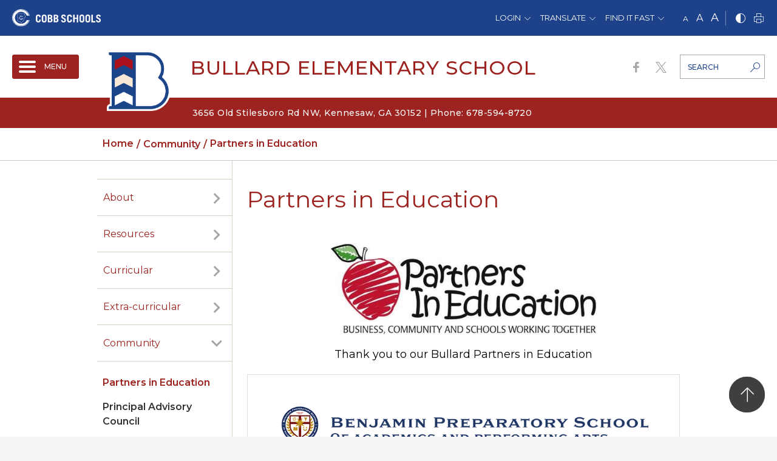

--- FILE ---
content_type: text/html;charset=utf-8
request_url: https://www.cobbk12.org/bullard/partners-in-education
body_size: 101778
content:
<!DOCTYPE html> <html lang="en-US" class="static ciAn dir-ltr ci-sg-frontend" dir="ltr"> <head> <!--##HeaderStart--> <title>Partners in Education</title><meta property="og:url" content="https://www.cobbk12.org/bullard/partners-in-education"/><meta property="og:type" content="article"/><meta property="og:title" content="Partners in Education"/><meta name="twitter:card" content="summary"/><meta name="twitter:title" content="Partners in Education"/><meta property="fb:app_id" content="966242223397117"/> <meta content="IE=edge,chrome=1" http-equiv="X-UA-Compatible"/> <meta charset="utf-8"/> <meta content="width=device-width, initial-scale=1.0" name="viewport"/> <!--##HeaderEnd--> <link href="https://sbcobbstor.blob.core.windows.net/media/WWWCobb/fgg/2125/favicon-1.ico" rel="shortcut icon" type="image/x-icon"/> <script>var _ci = {};_ci.siteId=2125;_ci.odlGrpId=179;_ci.sitePath='/bullard';_ci.siteType='s';_ci.siteTitle='Bullard Elementary School';_ci.urlName='bullard';_ci.isHome=0;_ci.api='https://cicmsapi.azurewebsites.net/cobb';_ci.cdn='https://sb45storage.blob.core.windows.net/pub/themes';</script> <script>_ci.theme = {"pb":"#9C231F","pd":"#1d428a","pl":"#f1e1d0","sb":"#ffffff","sd":"#212322","sl":"#D5D3C3"}</script> <style>
        .ci_nav-off #nav .nav-drop {
            visibility: hidden
        }

        #main .fr-view a .hover-line {
            position: relative;
        }

        .ci_focup {
            justify-content: flex-end;
        }

        #wrapper .ci_focup1 {
            display: none !important;
        }

        #wrapper .ci_focup2 {
            display: flex !important;
        }

        @media (max-width: 479px) {
            #wrapper .ci_focup1 {
                display: flex !important;
            }

            #wrapper .ci_focup2 {
                display: none !important;
            }
        }

        #thmr .fr-view a .hover-line {
            background-image: linear-gradient(transparent calc(100% - 1px),#BB0000 1px);
        }

        #wrapper .fr-view a {
            text-decoration: underline !important;
        }

            #wrapper .fr-view a .hover-line {
                background-size: 0 86% !important;
            }

            #wrapper .fr-view a:hover .hover-line {
                background-size: 100% 86% !important;
            }

        #wrapper .alert-warning * {
            color: #000;
            border-color: #000;
        }

        @media (min-width: 1024px) {
            #ciLeftNav .ci_collapse {
                visibility: hidden;
            }

                #ciLeftNav .ci_collapse.active {
                    visibility: visible;
                }
        }
    </style> <style>
        .ci-header-top .dropdown > a:focus {
            outline-offset: -2px;
        }

        #skiptocontent {
            position: relative;
            width: 190px;
            height: 1px;
            margin: -1px auto 0 auto;
            background: yellow;
        }

            #skiptocontent a {
                position: absolute;
            }


        a.skiptocontent {
            padding: 6px;
            position: absolute;
            top: -40px;
            left: 0px;
            color: #BF1722;
            border: 1px solid #991A1E;
            background: #fff;
            transition: top 1s ease-out;
            z-index: 100;
            width: 190px;
            height: 40px;
            display: inline-flex;
            justify-content: center;
            align-items: center;
            font-size: 12px;
        }

            a.skiptocontent:hover {
                color: #fff !important;
                border: 1px solid #991A1E;
                background: #BF1722;
            }

        #skiptocontent a:focus {
            position: absolute;
            left: 0px;
            top: 10px;
            outline-color: transparent;
            -webkit-transition: top .1s ease-in;
            transition: top .1s ease-in;
        }

        @media (max-width: 1129px) {
            #skiptocontent {
                visibility: hidden;
            }
        }

        .ci_nav-burger .nav-list > li .dropmenu {
            display: block;
        }

            .ci_nav-burger .nav-list > li .dropmenu.js-acc-hidden {
                display: none;
            }

        .ci_nav-burger .goBackBurgerLvlBtnWp {
            position: absolute;
            border: 0 !important;
            z-index: 100;
            left: 0
        }

        .ci_nav-burger .nav-list {
            display: flex;
            flex-direction: column;
        }

            .ci_nav-burger .nav-list > .ci-active {
                order: -1;
            }

            .ci_nav-burger .nav-list.hasGoBackBtn > .ci-active > a {
                padding-left: 40px;
            }

        .goBackBurgerLvlBtn:hover {
            background: transparent !important;
        }

        .ci_hamburgeritm a {
            position: relative;
        }

        .ci_hamburgeritm > a > .icon-right {
            display: inline-block;
            position: absolute;
            font-size: 19px;
            line-height: 1;
            position: absolute;
            top: 49%;
            right: 14px;
            color: #a6a6a6;
            padding: 8px;
        }

        .ci_hamburgeritm.active > a > .inner-opener > .icon-right {
            transform: translateY(-50%) rotate(90deg);
        }

        .ci_hamburgeritm .ci_hamburgeritm.active > a > .inner-opener > .icon-right {
            transform: translateY(0%) rotate(90deg);
        }

        .ci_hamburgeritm .inner-opener {
            position: absolute;
            right: 0px;
            height: 75px;
            width: 45px;
            top: 0;
            display: flex;
            justify-content: center;
            align-items: center;
        }

        .ci_nav-burger .nav-list > li > a .ico {
            right: auto;
        }

        .ci_nav-burger .nav-list .dropmenu {
            width: 100% !important;
        }

        .ci_hamburgeritm .ci_hamburgeritm .inner-opener {
            height: 51px;
        }

        .ci_site-b .ci_nav-burger .goBackBurgerLvlBtnWp {
            left: 0
        }

        .ci_nav-burger {
            display: none
        }

        @media (max-width: 1023px) {
            .ci_nav-top {
                display: none;
            }

            .ci_nav-burger {
                display: block;
            }
        }

        .ci_nav-top.parent-active .nav-list > li:not(.current-active) {
            display: none;
        }

        #wrapper .ci_hamburgeritm .ci_itmactive a {
            color: #b00;
        }

        .ciPopupLastFocus {
            height: 1px;
            width: 1px;
            display: block;
            overflow: hidden;
        }

        .sctsch .ci-banner-slider .print-only img {
            object-fit: cover;
            width: 100%;
            height: auto;
        }

        .ci_hamburgeritm > .dropmenu.inner-dropmenu {
            display: none !important;
        }

        .ci_hamburgeritm.active > .dropmenu.inner-dropmenu {
            display: block !important;
        }

        .st-sticky-share-buttons {
            display: none !important;
        }
        /*canlendar*/
        @media(min-width:1024px) {
            #ci-year > .section {
                display: flex;
            }
        }

        body .ci-event-pop {
            padding: 57px 23px 30px;
        }

        .ci-calendar-page .ci-popover.ci-event-pop {
            overflow-y: hidden;
        }

        .ci-popover .btn {
            color: #b00;
        }


        #header .ci_hamburgeritm.active>.dropmenu.js-acc-hidden{
            display:block !important;
            position: static !important;
        }
    </style> </head> <body id=thmr class='ci_nav-off ci-inner ci_site-s '> <div id="loadOverlay" style="background-color:#fff; position:absolute; top:0; left:0; width:100%; height:100%; z-index:2000;"></div> <div id="loadOverlay1" style="background-color:#fff; position:absolute; top:0; left:0; width:100%; height:100%; z-index:2000;"></div> <script type="text/javascript">
		WebFontConfig = {
		  google: { families: [ 'Montserrat:100,300,400,500,600,700,800,900' ] }
		};
		(function() {
		  var wf = document.createElement('script');
		  wf.src = ('https:' == document.location.protocol ? 'https' : 'http') +
			'://sb365static.schoolbundle365.com/sb365static/js/min/webfont.js';
		  wf.type = 'text/javascript';
		  wf.async = 'true';
		  var s = document.getElementsByTagName('script')[0];
		  s.parentNode.insertBefore(wf, s);
		})();
	</script> <style>.wdgzone{display: none;}</style> <link href="https://sb45storage.blob.core.windows.net/pub/themes/Cobb/styles/content.css?rev=32631" rel="stylesheet" type="text/css"/> <style>
        @media (max-width: 479px){
    #wrapper .ci-header-main.fixed-position nav#nav .nav-drop {
        top: 56px !important;
    }
        }
</style> <div id="svg" class="d-none"> <svg width="0" height="0"> <symbol xmlns="http://www.w3.org/2000/svg" viewBox="0 0 562.363 19.266" id="slogan"> <path class="a" d="M0,6.276A8.841,8.841,0,0,1,.437,3.358,4.7,4.7,0,0,1,1.669,1.439,4.284,4.284,0,0,1,3.5.32,7.492,7.492,0,0,1,5.882,0,8.829,8.829,0,0,1,8.267.32,5.108,5.108,0,0,1,10.135,1.4a5.147,5.147,0,0,1,1.232,1.919A8.841,8.841,0,0,1,11.8,6.236v6.675a8.841,8.841,0,0,1-.437,2.918,4.7,4.7,0,0,1-1.232,1.919,5.108,5.108,0,0,1-1.868,1.079,7.492,7.492,0,0,1-2.385.32,8.829,8.829,0,0,1-2.385-.32A5.108,5.108,0,0,1,1.63,17.748,5.147,5.147,0,0,1,.4,15.829,7.745,7.745,0,0,1,0,12.951Zm3.577,7.155a2.752,2.752,0,0,0,.636,2.119,2.514,2.514,0,0,0,1.709.56,2.587,2.587,0,0,0,1.709-.56,2.853,2.853,0,0,0,.636-2.119V5.8a2.752,2.752,0,0,0-.636-2.119,2.514,2.514,0,0,0-1.709-.56,2.587,2.587,0,0,0-1.709.56A2.853,2.853,0,0,0,3.577,5.8Z"/> <path class="a" d="M43.8,19.35V.6h3.895l4.928,11.114h.04V.6h3.259V19.31H52.5L47.1,7.276h-.04V19.35Z" transform="translate(-26.392 -0.362)"/> <path class="a" d="M89.4,19.35V.6h9.737V3.758h-6.2V8.076h4.73v3.158h-4.73v4.917h6.439V19.31H89.4Z" transform="translate(-53.869 -0.362)"/> <path class="a" d="M161.884.6V3.758H157.75V19.31h-3.577V3.8H150V.6Z" transform="translate(-90.384 -0.362)"/> <path class="a" d="M191.7,19.35V.6h9.737V3.758h-6.2V8.076h4.73v3.158h-4.73v4.917h6.439V19.31H191.7Z" transform="translate(-115.51 -0.362)"/> <path class="a" d="M227.4,19.41,232.01.7h4.571l4.491,18.71h-3.418l-.914-3.958h-4.928l-.994,3.958Zm5.087-7.116h3.537l-1.709-7.556h-.04Z" transform="translate(-137.021 -0.422)"/> <path class="a" d="M273.6,19.35V.6h4.968l3.219,12.313h.04L285.046.6h5.008V19.31h-3.06V4.6h-.04L283.178,19.31h-2.663L276.74,4.6h-.04V19.31h-3.1Z" transform="translate(-164.86 -0.362)"/> <g transform="translate(142.307 6.413)" fill="#ffcc02"> <path class="a" d="M356,19.1a3.269,3.269,0,0,1,.715-2.305A2.664,2.664,0,0,1,358.782,16a2.785,2.785,0,0,1,2.067.795,3.378,3.378,0,0,1,.715,2.345,3.406,3.406,0,0,1-.715,2.305,3.029,3.029,0,0,1-4.133-.04A3.406,3.406,0,0,1,356,19.1Z" transform="translate(-356 -16)"/> </g> <g transform="translate(298.725 7.134)" fill="#ffcc02"> <path class="a" d="M747.3,20.9a3.269,3.269,0,0,1,.715-2.305,2.663,2.663,0,0,1,2.067-.795,2.785,2.785,0,0,1,2.067.795,3.378,3.378,0,0,1,.715,2.345,3.406,3.406,0,0,1-.715,2.305,3.029,3.029,0,0,1-4.133-.04A3.406,3.406,0,0,1,747.3,20.9Z" transform="translate(-747.3 -17.8)"/> </g> <g transform="translate(163.9 0.04)"> <path class="a" d="M409.4,6.336a8.842,8.842,0,0,1,.437-2.918A4.7,4.7,0,0,1,411.069,1.5,5.108,5.108,0,0,1,412.937.42,7.492,7.492,0,0,1,415.322.1a8.828,8.828,0,0,1,2.385.32A5.107,5.107,0,0,1,419.575,1.5a5.146,5.146,0,0,1,1.232,1.919,8.842,8.842,0,0,1,.437,2.918v6.675a8.842,8.842,0,0,1-.437,2.918,4.7,4.7,0,0,1-1.232,1.919,5.107,5.107,0,0,1-1.868,1.079,7.492,7.492,0,0,1-2.385.32,8.828,8.828,0,0,1-2.385-.32,4.705,4.705,0,0,1-3.1-3,7.913,7.913,0,0,1-.437-2.918Zm3.537,7.155a2.752,2.752,0,0,0,.636,2.119,2.514,2.514,0,0,0,1.709.56,2.587,2.587,0,0,0,1.709-.56,2.853,2.853,0,0,0,.636-2.119V5.856a2.752,2.752,0,0,0-.636-2.119,2.514,2.514,0,0,0-1.709-.56,2.587,2.587,0,0,0-1.709.56,2.853,2.853,0,0,0-.636,2.119Z" transform="translate(-409.4 -0.1)"/> <path class="a" d="M453.2,19.35V.6h3.895l4.968,11.114h.04V.6h3.259V19.31h-3.418L456.5,7.236h-.04V19.31H453.2Z" transform="translate(-435.792 -0.401)"/> <path class="a" d="M498.7,19.35V.6h9.737V3.758h-6.2V8.076h4.73v3.158h-4.73v4.917h6.439V19.31H498.7Z" transform="translate(-463.208 -0.401)"/> <path class="a" d="M570.621,17.488a6.507,6.507,0,0,1-1.51,1.319,3.427,3.427,0,0,1-1.788.48,8.829,8.829,0,0,1-2.385-.32,4.7,4.7,0,0,1-3.1-3,8.838,8.838,0,0,1-.437-2.918V6.336a8.838,8.838,0,0,1,.437-2.918A4.7,4.7,0,0,1,563.069,1.5,5.108,5.108,0,0,1,564.937.42,7.492,7.492,0,0,1,567.322.1a5.382,5.382,0,0,1,4.173,1.559,7.326,7.326,0,0,1,1.55,4.8h-3.577a4.025,4.025,0,0,0-.6-2.518,2.034,2.034,0,0,0-1.59-.68,2.587,2.587,0,0,0-1.709.56,2.853,2.853,0,0,0-.636,2.119v7.635a2.752,2.752,0,0,0,.636,2.119,2.514,2.514,0,0,0,1.709.56,2.034,2.034,0,0,0,1.59-.68,2.77,2.77,0,0,0,.6-1.919V12.491h-2.5V9.534h6.041v9.593h-1.868Z" transform="translate(-500.989 -0.1)"/> <path class="a" d="M603.9,6.336a8.842,8.842,0,0,1,.437-2.918A4.7,4.7,0,0,1,605.569,1.5,5.108,5.108,0,0,1,607.437.42,7.491,7.491,0,0,1,609.822.1a8.829,8.829,0,0,1,2.385.32A5.109,5.109,0,0,1,614.075,1.5a5.147,5.147,0,0,1,1.232,1.919,8.842,8.842,0,0,1,.437,2.918v6.675a8.842,8.842,0,0,1-.437,2.918,4.7,4.7,0,0,1-1.232,1.919,5.109,5.109,0,0,1-1.868,1.079,7.492,7.492,0,0,1-2.385.32,8.827,8.827,0,0,1-2.385-.32,4.706,4.706,0,0,1-3.1-3,8.842,8.842,0,0,1-.437-2.918Zm3.577,7.155a2.751,2.751,0,0,0,.636,2.119,2.513,2.513,0,0,0,1.709.56,2.587,2.587,0,0,0,1.709-.56,2.853,2.853,0,0,0,.636-2.119V5.856a2.751,2.751,0,0,0-.636-2.119,2.513,2.513,0,0,0-1.709-.56,2.587,2.587,0,0,0-1.709.56,2.853,2.853,0,0,0-.636,2.119Z" transform="translate(-526.597 -0.1)"/> <path class="a" d="M644.1,19.41,648.71.7h4.571l4.491,18.71h-3.418l-.914-3.958h-4.928l-.994,3.958Zm5.047-7.116h3.537l-1.709-7.556h-.04Z" transform="translate(-550.82 -0.462)"/> <path class="a" d="M689.7,19.35V.6h3.577V16.151H699V19.31h-9.3Z" transform="translate(-578.297 -0.401)"/> </g> <g transform="translate(322.425)"> <path class="a" d="M811.864,5.476a4.334,4.334,0,0,0-1.073-1.919,2.091,2.091,0,0,0-1.55-.6,1.971,1.971,0,0,0-1.471.56,2.256,2.256,0,0,0-.517,1.519,1.612,1.612,0,0,0,.6,1.239,9.407,9.407,0,0,0,1.47,1.039c.6.32,1.232.68,1.908,1.039a10.176,10.176,0,0,1,1.908,1.319,6.47,6.47,0,0,1,1.471,1.8,4.866,4.866,0,0,1,.6,2.478,5.557,5.557,0,0,1-.4,2.2,4.52,4.52,0,0,1-1.153,1.679,4.8,4.8,0,0,1-1.868,1.079,8.241,8.241,0,0,1-2.5.36,5.883,5.883,0,0,1-3.776-1.239A7.1,7.1,0,0,1,803.2,13.99l3.5-.759a6.163,6.163,0,0,0,.437,1.439,3.7,3.7,0,0,0,.676.959,2.483,2.483,0,0,0,.8.52,2.01,2.01,0,0,0,.795.16,2.091,2.091,0,0,0,1.55-.6,2.2,2.2,0,0,0,.636-1.639,2.152,2.152,0,0,0-.6-1.519,7.672,7.672,0,0,0-1.471-1.2q-.894-.54-1.908-1.079a15.409,15.409,0,0,1-1.908-1.2,6.228,6.228,0,0,1-1.471-1.6,4,4,0,0,1-.6-2.238A5.213,5.213,0,0,1,805.028,1.4,6.239,6.239,0,0,1,809.32,0a7.125,7.125,0,0,1,2.146.32,5.711,5.711,0,0,1,1.669.959,5.23,5.23,0,0,1,1.192,1.439,7.081,7.081,0,0,1,.715,1.8Z" transform="translate(-803.2 0)"/> <path class="a" d="M856.844.6V3.758H852.71V19.31h-3.577V3.8H845V.6Z" transform="translate(-828.387 -0.362)"/> <path class="a" d="M890.737.6V13.712a3.113,3.113,0,0,0,.6,2.039,2.461,2.461,0,0,0,1.908.68c1.669,0,2.544-.919,2.544-2.718V.6h3.577V13.712a7.317,7.317,0,0,1-.437,2.638,4.527,4.527,0,0,1-1.232,1.8,4.68,4.68,0,0,1-1.908,1.039,8.267,8.267,0,0,1-2.5.32,9.751,9.751,0,0,1-2.5-.32,4.9,4.9,0,0,1-1.908-1.039,4.827,4.827,0,0,1-1.232-1.8,7.472,7.472,0,0,1-.437-2.638V.6Z" transform="translate(-853.815 -0.362)"/> <path class="a" d="M932.7.6h4.968a9.417,9.417,0,0,1,2.7.36A5.024,5.024,0,0,1,942.4,2.079a4.928,4.928,0,0,1,1.272,2,9.412,9.412,0,0,1,.517,3v5.757a9.412,9.412,0,0,1-.517,3,5.076,5.076,0,0,1-1.272,2,5.024,5.024,0,0,1-2.027,1.119,9.417,9.417,0,0,1-2.7.36H932.7Zm3.537,15.592h1.232a3.067,3.067,0,0,0,2.265-.8,4.067,4.067,0,0,0,.795-2.918V7.516a4.631,4.631,0,0,0-.715-2.878,2.992,2.992,0,0,0-2.385-.88H936.2V16.192Z" transform="translate(-881.231 -0.362)"/> <path class="a" d="M975.2,19.35V.6h9.737V3.758h-6.2V8.076h4.73v3.158h-4.73v4.917h6.439V19.31H975.2Z" transform="translate(-906.84 -0.362)"/> <path class="a" d="M1014.6,19.35V.6h3.9l4.968,11.114h.04V.6h3.259V19.31h-3.418L1017.9,7.236h-.04V19.31H1014.6Z" transform="translate(-930.581 -0.362)"/> <path class="a" d="M1069.344.6V3.758h-4.134V19.31h-3.577V3.8H1057.5V.6Z" transform="translate(-956.43 -0.362)"/> <path class="a" d="M1130.164,5.476a4.334,4.334,0,0,0-1.073-1.919,2.09,2.09,0,0,0-1.55-.6,1.971,1.971,0,0,0-1.47.56,2.254,2.254,0,0,0-.517,1.519,1.612,1.612,0,0,0,.6,1.239,9.425,9.425,0,0,0,1.47,1.039c.6.32,1.232.68,1.908,1.039a10.182,10.182,0,0,1,1.907,1.319,6.47,6.47,0,0,1,1.47,1.8,4.862,4.862,0,0,1,.6,2.478,5.557,5.557,0,0,1-.4,2.2,4.521,4.521,0,0,1-1.153,1.679,4.8,4.8,0,0,1-1.868,1.079,8.241,8.241,0,0,1-2.5.36,5.882,5.882,0,0,1-3.776-1.239,7.1,7.1,0,0,1-2.305-4.037l3.5-.759a6.157,6.157,0,0,0,.437,1.439,3.7,3.7,0,0,0,.676.959,2.491,2.491,0,0,0,.795.52,2.013,2.013,0,0,0,.795.16,2.091,2.091,0,0,0,1.55-.6,2.2,2.2,0,0,0,.635-1.639,2.152,2.152,0,0,0-.6-1.519,7.661,7.661,0,0,0-1.471-1.2q-.894-.54-1.907-1.079a15.418,15.418,0,0,1-1.908-1.2,6.229,6.229,0,0,1-1.471-1.6,4,4,0,0,1-.6-2.238,5.214,5.214,0,0,1,1.391-3.837A5.79,5.79,0,0,1,1127.5,0a7.128,7.128,0,0,1,2.146.32,5.71,5.71,0,0,1,1.669.959,5.224,5.224,0,0,1,1.192,1.439,7.072,7.072,0,0,1,.716,1.8Z" transform="translate(-994.994 0)"/> <path class="a" d="M1170.237.6V13.712a3.114,3.114,0,0,0,.6,2.039,2.462,2.462,0,0,0,1.908.68c1.669,0,2.544-.919,2.544-2.718V.6h3.577V13.712a7.319,7.319,0,0,1-.437,2.638,4.524,4.524,0,0,1-1.232,1.8,4.678,4.678,0,0,1-1.907,1.039,8.269,8.269,0,0,1-2.5.32,9.751,9.751,0,0,1-2.5-.32,4.9,4.9,0,0,1-1.907-1.039,4.829,4.829,0,0,1-1.232-1.8,7.478,7.478,0,0,1-.437-2.638V.6Z" transform="translate(-1022.229 -0.362)"/> <path class="a" d="M1214.877,13.491a2.752,2.752,0,0,0,.636,2.119,2.514,2.514,0,0,0,1.709.56,2.587,2.587,0,0,0,1.709-.56,2.853,2.853,0,0,0,.636-2.119V12.252h3.577v.759a8.839,8.839,0,0,1-.437,2.918,4.7,4.7,0,0,1-1.232,1.919,5.109,5.109,0,0,1-1.868,1.079,7.492,7.492,0,0,1-2.385.32,8.83,8.83,0,0,1-2.385-.32,4.705,4.705,0,0,1-3.1-3,8.842,8.842,0,0,1-.437-2.918V6.336a8.842,8.842,0,0,1,.437-2.918,4.7,4.7,0,0,1,1.232-1.919A5.108,5.108,0,0,1,1214.837.42a7.493,7.493,0,0,1,2.385-.32,8.828,8.828,0,0,1,2.385.32,5.109,5.109,0,0,1,1.868,1.079,5.148,5.148,0,0,1,1.232,1.919,8.839,8.839,0,0,1,.437,2.918v.04h-3.577v-.52a2.752,2.752,0,0,0-.636-2.119,2.514,2.514,0,0,0-1.709-.56,2.587,2.587,0,0,0-1.709.56,2.853,2.853,0,0,0-.636,2.119Z" transform="translate(-1049.104 -0.06)"/> <path class="a" d="M1257.377,13.491a2.75,2.75,0,0,0,.636,2.119,2.513,2.513,0,0,0,1.709.56,2.587,2.587,0,0,0,1.709-.56,2.854,2.854,0,0,0,.636-2.119V12.252h3.577v.759a8.845,8.845,0,0,1-.437,2.918,4.7,4.7,0,0,1-1.232,1.919,5.106,5.106,0,0,1-1.868,1.079,7.492,7.492,0,0,1-2.385.32,8.828,8.828,0,0,1-2.385-.32,4.706,4.706,0,0,1-3.1-3,8.838,8.838,0,0,1-.437-2.918V6.336a8.838,8.838,0,0,1,.437-2.918,4.7,4.7,0,0,1,1.232-1.919A5.108,5.108,0,0,1,1257.337.42a7.491,7.491,0,0,1,2.385-.32,8.828,8.828,0,0,1,2.385.32,5.106,5.106,0,0,1,1.868,1.079,5.144,5.144,0,0,1,1.232,1.919,8.845,8.845,0,0,1,.437,2.918v.04h-3.577v-.52a2.752,2.752,0,0,0-.636-2.119,2.514,2.514,0,0,0-1.709-.56,2.586,2.586,0,0,0-1.709.56,2.853,2.853,0,0,0-.636,2.119Z" transform="translate(-1074.712 -0.06)"/> <path class="a" d="M1297.2,19.35V.6h9.738V3.758h-6.2V8.076h4.73v3.158h-4.73v4.917h6.438V19.31H1297.2Z" transform="translate(-1100.863 -0.362)"/> <path class="a" d="M1342.764,5.476a4.334,4.334,0,0,0-1.073-1.919,2.09,2.09,0,0,0-1.55-.6,1.971,1.971,0,0,0-1.47.56,2.254,2.254,0,0,0-.517,1.519,1.611,1.611,0,0,0,.6,1.239,9.39,9.39,0,0,0,1.47,1.039c.6.32,1.232.68,1.907,1.039a10.178,10.178,0,0,1,1.908,1.319,6.479,6.479,0,0,1,1.471,1.8,4.867,4.867,0,0,1,.6,2.478,5.553,5.553,0,0,1-.4,2.2,4.52,4.52,0,0,1-1.153,1.679,4.8,4.8,0,0,1-1.868,1.079,8.242,8.242,0,0,1-2.5.36,5.882,5.882,0,0,1-3.776-1.239,7.1,7.1,0,0,1-2.305-4.037l3.5-.759a6.145,6.145,0,0,0,.437,1.439,3.7,3.7,0,0,0,.676.959,2.484,2.484,0,0,0,.8.52,2.01,2.01,0,0,0,.795.16,2.091,2.091,0,0,0,1.55-.6,2.2,2.2,0,0,0,.636-1.639,2.152,2.152,0,0,0-.6-1.519,7.674,7.674,0,0,0-1.47-1.2,21.724,21.724,0,0,0-1.908-1.079,15.4,15.4,0,0,1-1.908-1.2,6.229,6.229,0,0,1-1.471-1.6,4,4,0,0,1-.6-2.238,5.213,5.213,0,0,1,1.391-3.837A5.788,5.788,0,0,1,1340.1,0a7.127,7.127,0,0,1,2.146.32,5.715,5.715,0,0,1,1.669.959,5.229,5.229,0,0,1,1.192,1.439,7.072,7.072,0,0,1,.715,1.8Z" transform="translate(-1123.097 0)"/> <path class="a" d="M1385.364,5.476a4.336,4.336,0,0,0-1.073-1.919,2.09,2.09,0,0,0-1.55-.6,1.972,1.972,0,0,0-1.471.56,2.257,2.257,0,0,0-.516,1.519,1.612,1.612,0,0,0,.6,1.239,9.39,9.39,0,0,0,1.47,1.039c.6.32,1.232.68,1.908,1.039a10.176,10.176,0,0,1,1.908,1.319,6.474,6.474,0,0,1,1.47,1.8,4.865,4.865,0,0,1,.6,2.478,5.557,5.557,0,0,1-.4,2.2,4.515,4.515,0,0,1-1.153,1.679,4.8,4.8,0,0,1-1.867,1.079,8.245,8.245,0,0,1-2.5.36A5.883,5.883,0,0,1,1379,18.027a7.1,7.1,0,0,1-2.3-4.037l3.5-.759a6.146,6.146,0,0,0,.437,1.439,3.7,3.7,0,0,0,.676.959,2.485,2.485,0,0,0,.795.52,2.012,2.012,0,0,0,.795.16,2.09,2.09,0,0,0,1.55-.6,2.2,2.2,0,0,0,.636-1.639,2.152,2.152,0,0,0-.6-1.519,7.676,7.676,0,0,0-1.471-1.2q-.894-.54-1.907-1.079a15.4,15.4,0,0,1-1.908-1.2,6.236,6.236,0,0,1-1.47-1.6,4,4,0,0,1-.6-2.238,5.214,5.214,0,0,1,1.391-3.837A5.79,5.79,0,0,1,1382.7,0a7.127,7.127,0,0,1,2.146.32,5.707,5.707,0,0,1,1.669.959,5.23,5.23,0,0,1,1.192,1.439,7.063,7.063,0,0,1,.715,1.8Z" transform="translate(-1148.766 0)"/> </g> </symbol> <symbol xmlns="http://www.w3.org/2000/svg" viewBox="0 0 197.6 24" id="page_title"> <g> <path d="M4.5,16.8c-0.1,0.9,0.2,1.9,0.8,2.6c1.3,0.9,3,0.9,4.3,0c0.6-0.7,0.9-1.7,0.8-2.6v-1.6h4.5v1c0,1.2-0.2,2.5-0.6,3.7 c-0.3,0.9-0.8,1.7-1.5,2.4c-0.7,0.6-1.5,1.1-2.3,1.3c-1.9,0.6-4,0.6-5.9,0c-0.9-0.3-1.7-0.7-2.3-1.3c-0.7-0.7-1.2-1.5-1.5-2.4 C0.2,18.7,0,17.5,0,16.2V7.9c0-1.2,0.2-2.5,0.6-3.7c0.3-0.9,0.8-1.7,1.5-2.4c0.7-0.6,1.5-1.1,2.3-1.3c1.9-0.6,4-0.6,5.9,0 c0.9,0.3,1.7,0.7,2.3,1.3c0.7,0.7,1.2,1.5,1.5,2.4c0.4,1.2,0.6,2.4,0.6,3.7v0.1h-4.5V7.3c0.1-0.9-0.2-1.9-0.8-2.6 C8.9,4.2,8.2,3.9,7.4,4c-0.8,0-1.5,0.2-2.1,0.7C4.6,5.4,4.4,6.3,4.5,7.3L4.5,16.8z"/> <path d="M18,7.9c0-1.2,0.2-2.5,0.6-3.7c0.3-0.9,0.8-1.7,1.5-2.4c0.7-0.6,1.5-1.1,2.3-1.3c1.9-0.6,4-0.6,5.9,0 c0.9,0.3,1.7,0.7,2.3,1.3c0.7,0.7,1.2,1.5,1.5,2.4c0.4,1.2,0.6,2.4,0.6,3.7v8.3c0,1.2-0.2,2.5-0.6,3.7c-0.3,0.9-0.8,1.7-1.5,2.4 c-0.7,0.6-1.5,1.1-2.3,1.3c-1.9,0.6-4,0.6-5.9,0c-0.9-0.3-1.7-0.7-2.3-1.3c-0.7-0.7-1.2-1.5-1.5-2.4c-0.4-1.2-0.6-2.4-0.6-3.7 L18,7.9z M22.5,16.8c-0.1,0.9,0.2,1.9,0.8,2.6c1.3,0.9,3,0.9,4.3,0c0.6-0.7,0.9-1.7,0.8-2.6V7.3c0.1-0.9-0.2-1.9-0.8-2.6 c-0.6-0.5-1.4-0.7-2.1-0.7c-0.8,0-1.5,0.2-2.1,0.7c-0.6,0.7-0.9,1.7-0.8,2.6V16.8z"/> <path d="M36.4,0.4h6.3c2-0.1,3.9,0.4,5.6,1.5c1.4,1.1,2.1,2.8,2,4.5c0,2-1.1,3.9-2.9,4.9c0.5,0.3,1.1,0.7,1.6,1.1 c0.4,0.3,0.8,0.8,1.1,1.2c0.3,0.5,0.5,1,0.6,1.5c0.1,0.6,0.2,1.3,0.2,1.9c0,1-0.2,2.1-0.6,3c-0.4,0.8-0.9,1.5-1.6,2.1 c-0.7,0.6-1.6,1-2.5,1.2c-1,0.3-2.1,0.4-3.2,0.4h-6.5V0.4z M40.8,9.6h1.6c0.9,0,1.7-0.2,2.4-0.8c0.6-0.5,0.9-1.2,0.9-2 c0-0.8-0.2-1.5-0.8-2.1c-0.6-0.6-1.5-0.8-2.3-0.8h-1.8L40.8,9.6z M40.8,20h1.9c1,0.1,1.9-0.3,2.7-0.9c0.6-0.7,0.9-1.6,0.9-2.5 c0.1-1-0.3-1.9-1.1-2.5c-0.8-0.6-1.8-0.9-2.8-0.8h-1.6L40.8,20L40.8,20z"/> <path d="M54.4,0.4h6.3c2-0.1,3.9,0.4,5.6,1.5c1.4,1.1,2.1,2.8,2,4.5c0,2-1.1,3.9-2.9,4.9c0.5,0.3,1.1,0.7,1.6,1.1 c0.4,0.3,0.8,0.8,1.1,1.2c0.3,0.5,0.5,1,0.6,1.5c0.1,0.6,0.2,1.3,0.2,1.9c0,1-0.2,2.1-0.6,3c-0.4,0.8-0.9,1.5-1.6,2.1 c-0.7,0.6-1.6,1-2.5,1.2c-1,0.3-2.1,0.4-3.2,0.4h-6.5L54.4,0.4L54.4,0.4z M58.8,9.6h1.5c0.9,0,1.7-0.2,2.4-0.8 c0.6-0.5,0.9-1.2,0.9-2c0-0.8-0.2-1.5-0.8-2.1c-0.6-0.6-1.5-0.8-2.3-0.8h-1.8V9.6z M58.8,20h1.9c1,0.1,1.9-0.3,2.7-0.9 c0.6-0.7,0.9-1.6,0.9-2.5c0.1-1-0.3-1.9-1.1-2.5c-0.8-0.6-1.8-0.9-2.8-0.8h-1.5V20z"/> <path d="M87.3,6.9C87.1,6,86.6,5.2,86,4.5c-0.5-0.5-1.2-0.8-1.9-0.7c-0.7,0-1.3,0.2-1.8,0.7c-0.4,0.5-0.7,1.2-0.6,1.9 c0,0.6,0.3,1.2,0.7,1.5c0.6,0.5,1.2,0.9,1.8,1.3c0.7,0.4,1.5,0.8,2.4,1.3c0.9,0.5,1.7,1,2.4,1.6c0.7,0.6,1.4,1.4,1.8,2.2 c0.5,0.9,0.8,2,0.7,3.1c0,0.9-0.2,1.9-0.5,2.8c-0.3,0.8-0.8,1.5-1.5,2.1c-0.7,0.6-1.5,1.1-2.3,1.3c-1,0.3-2.1,0.5-3.1,0.5 c-1.7,0-3.4-0.5-4.7-1.6c-1.5-1.3-2.5-3.1-2.9-5l4.4-0.9c0.1,0.6,0.3,1.2,0.6,1.8c0.2,0.4,0.5,0.8,0.9,1.2c0.3,0.3,0.6,0.5,1,0.6 c0.3,0.1,0.7,0.2,1,0.2c0.7,0,1.4-0.2,2-0.7c1-1.1,1.1-2.8,0.1-4c-0.5-0.6-1.2-1.1-1.8-1.5c-0.7-0.5-1.5-0.9-2.4-1.3 c-0.8-0.4-1.6-0.9-2.4-1.5c-0.7-0.6-1.3-1.2-1.8-2c-0.5-0.8-0.8-1.8-0.7-2.8c-0.1-1.8,0.5-3.5,1.8-4.8c1.4-1.3,3.3-1.9,5.3-1.8 c0.9,0,1.8,0.1,2.7,0.4c0.8,0.3,1.5,0.7,2.1,1.2c0.6,0.5,1.1,1.1,1.5,1.8c0.4,0.7,0.7,1.5,0.9,2.3L87.3,6.9z"/> <path d="M99.5,16.8c-0.1,0.9,0.2,1.9,0.8,2.6c1.3,0.9,3,0.9,4.3,0c0.6-0.7,0.9-1.7,0.8-2.6v-1.6h4.5v1c0,1.2-0.2,2.5-0.6,3.7 c-0.3,0.9-0.8,1.7-1.5,2.4c-0.7,0.6-1.5,1.1-2.3,1.3c-1.9,0.6-4,0.6-5.9,0c-0.9-0.3-1.7-0.7-2.3-1.3c-0.7-0.7-1.2-1.5-1.5-2.4 c-0.4-1.2-0.6-2.4-0.6-3.7V7.9c0-1.2,0.2-2.5,0.6-3.7c0.3-0.9,0.8-1.7,1.5-2.4c0.7-0.6,1.5-1.1,2.3-1.3c1.9-0.6,4-0.6,5.9,0 c0.9,0.3,1.7,0.7,2.3,1.3c0.7,0.7,1.2,1.5,1.5,2.4c0.4,1.2,0.6,2.4,0.6,3.7v0.1h-4.5V7.3c0.1-0.9-0.2-1.9-0.8-2.6 c-1.3-0.9-3-0.9-4.3,0c-0.6,0.7-0.9,1.7-0.8,2.6V16.8z"/> <path d="M113.7,23.7V0.4h4.5v9.3h6.3V0.4h4.5v23.4h-4.5V13.6h-6.3v10.1L113.7,23.7z"/> <path d="M132.8,7.9c0-1.2,0.2-2.5,0.6-3.7c0.3-0.9,0.8-1.7,1.5-2.4c0.7-0.6,1.5-1.1,2.3-1.3c1.9-0.6,4-0.6,5.9,0 c0.9,0.3,1.7,0.7,2.3,1.3c0.7,0.7,1.2,1.5,1.5,2.4c0.4,1.2,0.6,2.4,0.6,3.7v8.3c0,1.2-0.2,2.5-0.6,3.7c-0.3,0.9-0.8,1.7-1.5,2.4 c-0.7,0.6-1.5,1.1-2.3,1.3c-1.9,0.6-4,0.6-5.9,0c-0.9-0.3-1.7-0.7-2.3-1.3c-0.7-0.7-1.2-1.5-1.5-2.4c-0.4-1.2-0.6-2.4-0.6-3.7V7.9z M137.3,16.8c-0.1,0.9,0.2,1.9,0.8,2.6c1.3,0.9,3,0.9,4.3,0c0.6-0.7,0.9-1.7,0.8-2.6V7.3c0.1-0.9-0.2-1.9-0.8-2.6 c-1.3-0.9-3-0.9-4.3,0c-0.6,0.7-0.9,1.7-0.8,2.6V16.8z"/> <path d="M150.8,7.9c0-1.2,0.2-2.5,0.6-3.7c0.3-0.9,0.8-1.7,1.5-2.4c0.7-0.6,1.5-1.1,2.3-1.3c1.9-0.6,4-0.6,5.9,0 c0.9,0.3,1.7,0.7,2.3,1.3c0.7,0.7,1.2,1.5,1.5,2.4c0.4,1.2,0.6,2.4,0.6,3.7v8.3c0,1.2-0.2,2.5-0.6,3.7c-0.3,0.9-0.8,1.7-1.5,2.4 c-0.7,0.6-1.5,1.1-2.3,1.3c-1.9,0.6-4,0.6-5.9,0c-0.9-0.3-1.7-0.7-2.3-1.3c-0.7-0.7-1.2-1.5-1.5-2.4c-0.4-1.2-0.6-2.4-0.6-3.7V7.9z M155.3,16.8c-0.1,0.9,0.2,1.9,0.8,2.6c1.3,0.9,3,0.9,4.3,0c0.6-0.7,0.9-1.7,0.8-2.6V7.3c0.1-0.9-0.2-1.9-0.8-2.6 c-1.3-0.9-3-0.9-4.3,0c-0.6,0.7-0.9,1.7-0.8,2.6V16.8z"/> <path d="M169.2,23.7V0.4h4.5v19.4h7.2v4H169.2z"/> <path d="M193.4,6.9c-0.2-0.9-0.7-1.7-1.3-2.4c-0.5-0.5-1.2-0.8-1.9-0.7c-0.7,0-1.3,0.2-1.8,0.7c-0.4,0.5-0.7,1.2-0.6,1.9 c0,0.6,0.3,1.2,0.7,1.5c0.6,0.5,1.2,0.9,1.8,1.3c0.7,0.4,1.5,0.8,2.4,1.3c0.9,0.5,1.7,1,2.4,1.6c0.7,0.6,1.4,1.4,1.8,2.2 c0.5,0.9,0.8,2,0.7,3.1c0,0.9-0.2,1.9-0.5,2.8c-0.3,0.8-0.8,1.5-1.5,2.1c-0.7,0.6-1.5,1.1-2.3,1.3c-1,0.3-2.1,0.5-3.1,0.5 c-1.7,0-3.4-0.5-4.7-1.6c-1.5-1.3-2.5-3.1-2.9-5l4.4-0.9c0.1,0.6,0.3,1.2,0.6,1.8c0.2,0.4,0.5,0.8,0.9,1.2c0.3,0.3,0.6,0.5,1,0.6 c0.3,0.1,0.7,0.2,1,0.2c0.7,0,1.4-0.2,2-0.7c1-1.1,1.1-2.8,0.1-4c-0.5-0.6-1.2-1.1-1.8-1.5c-0.7-0.5-1.5-0.9-2.4-1.3 c-0.8-0.4-1.6-0.9-2.4-1.5c-0.7-0.6-1.3-1.2-1.8-2c-0.5-0.8-0.8-1.8-0.7-2.8c-0.1-1.8,0.5-3.5,1.8-4.8c1.4-1.3,3.3-1.9,5.3-1.8 c0.9,0,1.8,0.1,2.7,0.4c0.8,0.3,1.5,0.7,2.1,1.2c0.6,0.5,1.1,1.1,1.5,1.8c0.4,0.7,0.7,1.5,0.9,2.3L193.4,6.9z"/> </g> </symbol> </svg> </div> <div class="sctsch"> <div id="wrapper"> <link href="https://sb45storage.blob.core.windows.net/pub/themes/Cobb/styles/bootstrap.sch.css?rev=4" rel="stylesheet" type="text/css"/> <style>.page_ctn_meta .ci-share-this {display:none !important;} .ci_pagecontent-fw .page_ctn_meta {        min-height: 26px;    }
	.ci-banner-slider .slick-dots{margin:0;padding:0;list-style:none}.clearfix:after{content:'';display:block;clear:both}.ellipsis{white-space:nowrap;text-overflow:ellipsis;overflow:hidden}.slick-slider{position:relative;display:block;box-sizing:border-box;-webkit-touch-callout:none;-webkit-user-select:none;-moz-user-select:none;-ms-user-select:none;user-select:none;-ms-touch-action:pan-y;touch-action:pan-y;-webkit-tap-highlight-color:transparent}.slick-list{position:relative;overflow:hidden;display:block;margin:0;padding:0}.slick-list:focus{outline:0}.slick-list.dragging{cursor:pointer;cursor:hand}.slick-slider .slick-list,.slick-slider .slick-track{-webkit-transform:translate3d(0,0,0);-ms-transform:translate3d(0,0,0);transform:translate3d(0,0,0)}.slick-track{position:relative;left:0;top:0;display:block}.slick-track:after,.slick-track:before{content:"";display:table}.slick-track:after{clear:both}.slick-loading .slick-track{visibility:hidden}.slick-slide{float:left;height:100%;min-height:1px;display:none}[dir=rtl] .slick-slide{float:right}.slick-slide img{display:block}.slick-slide.slick-loading img{display:none}.slick-slide.dragging img{pointer-events:none}.slick-initialized .slick-slide{display:block}.slick-loading .slick-slide{visibility:hidden}.slick-vertical .slick-slide{display:block;height:auto;border:1px solid transparent}.slick-arrow.slick-hidden{display:none}.jcf-select{display:inline-block;vertical-align:top;position:relative;border-style:solid;border-width:0 0 1px;border-color:#707070;background:#fff;margin:0 0 12px;min-width:150px;height:37px}.jcf-select select{z-index:1;left:0;top:0}.jcf-select .jcf-select-text{text-overflow:ellipsis;white-space:nowrap;overflow:hidden;cursor:default;display:block;font-size:18px;line-height:37px;margin:0 35px 0 0;font-weight:400;color:#707070;letter-spacing:.7px}.jcf-select .jcf-select-opener{position:absolute;text-align:center;background:0 0;width:26px;bottom:0;right:0;top:0}.jcf-select .jcf-select-opener:after{content:'\e914';font-family:icomoon;position:absolute;top:50%;left:50%;font-size:13px;line-height:1;-webkit-transform:translate(-50%,-50%);-ms-transform:translate(-50%,-50%);transform:translate(-50%,-50%)}body>.jcf-select-drop{position:absolute;margin:-1px 0 0;z-index:9999}body>.jcf-select-drop.jcf-drop-flipped{margin:1px 0 0}.jcf-select .jcf-select-drop{position:absolute;margin-top:0;z-index:9999;top:100%;left:-1px;right:-1px}.jcf-select .jcf-drop-flipped{bottom:100%;top:auto}.jcf-select-drop .jcf-select-drop-content{border:1px solid #707070}.jcf-list-box{overflow:hidden;display:inline-block;border:1px solid #b8c3c9;min-width:200px;margin:0 15px}.jcf-list{display:inline-block;vertical-align:top;position:relative;background:#fff;line-height:24px;font-size:18px;width:100%}.jcf-list .jcf-list-content{vertical-align:top;display:inline-block;overflow:auto;width:100%}.jcf-list ul{list-style:none;padding:0;margin:0}.jcf-list ul li{overflow:hidden;display:block}.jcf-list .jcf-overflow{overflow:auto}.jcf-list .jcf-option{white-space:nowrap;overflow:hidden;cursor:default;display:block;padding:5px 9px;color:#656565;height:1%}.jcf-list .jcf-disabled{background:#fff!important;color:#aaa!important}.jcf-list-box .jcf-selected,.jcf-select-drop .jcf-hover{background:#e6e6e6;color:#000}.jcf-list .jcf-optgroup-caption{white-space:nowrap;font-weight:700;display:block;padding:5px 9px;cursor:default;color:#000}.jcf-list .jcf-optgroup .jcf-option{padding-left:30px}.jcf-disabled{background:#ddd!important}#header{position:absolute;top:0;left:0;right:0;z-index:99}#header .container{max-width:100%}#main{padding-top:270px}.ci-header-main.fixed-position{padding-top:.5rem!important;padding-bottom:.5rem!important;z-index:99}.ci-header-main.fixed-position .ci-nav-frame .title-icon{width:160px}.ci-header-main.fixed-position .ci-nav-frame .ci-page-title:before{top:-7px;bottom:-7px}.ci-header-top{position:relative;background:#003375}.ci-header-top .ci-page-logo{width:29px;position:absolute;top:16px;left:20px}.ci-header-top .ci-page-logo a{display:-webkit-box;display:-ms-flexbox;display:flex;-ms-flex-wrap:wrap;flex-wrap:wrap;-webkit-box-align:center;-ms-flex-align:center;align-items:center}.ci-header-top .ci-page-logo a:focus{outline:1px dotted #fff}.ci-header-top .ci-school-top{margin-left:10px}.ci-header-top .ci-school-title{fill:#fff;width:280px;height:10px}.ci-header-top .ci-right-hold a{text-decoration:none}.ci-header-top .ci-misc-wrap{margin-bottom:20px}.ci-header-top .ci-misc-wrap a{color:#fff}.ci-header-top .ci-misc-wrap a:hover{color:#7eb8f0}.ci-header-top .ci-misc{position:relative;padding-left:5px;margin:0 0 0 10px}.ci-header-top .ci-misc:before{content:'';position:absolute;top:-4px;bottom:-4px;left:0;width:1px;background:#fff;opacity:.4}.ci-header-top .ci-misc li{padding:0 7px;line-height:0}.ci-header-top .ci-misc .ico{font-size:16px;line-height:1}.ci-header-top .ci-typography li+li{margin-left:13px}.ci-header-top .ci-typography .small{font-size:12px}.ci-header-top .ci-typography .mid{font-size:16px}.ci-header-top .ci-typography .large{font-size:18px}.ci-top-nav li{font-size:11px;text-transform:uppercase}.ci-top-nav li+li{margin-left:17px}.ci-top-nav li.show>a{color:#7eb8f0}.ci-top-nav li>a{color:#fff;padding:0}.ci-top-nav li>a:after{content:'\e914';font-family:icomoon;border:none;font-size:10px;line-height:1;display:inline-block;vertical-align:top;margin-top:3px;margin-left:10px}.ci-top-nav li>a:hover{color:#7eb8f0}.ci-top-nav .dropdown-menu{text-transform:none;padding-left:1.25rem;padding-right:1.25rem;min-width:200px}.ci-top-nav .dropdown-menu .dropdown-item{font-weight:500;white-space:normal}.ci-top-nav .dropdown-menu .dropdown-item:after{display:none}.ci-top-nav .dropdown-menu .dropdown-item:focus,.ci-top-nav .dropdown-menu .dropdown-item:hover{color:#7eb8f0}.ci-top-nav .dropdown-menu .dropdown-item:active{background:0 0}.ci-top-nav .dropdown-menu .dropdown-divider{margin-bottom:.875rem}.ci-header-main{-webkit-transition:padding .3s linear;transition:padding .3s linear;background:#fff;box-shadow:0 3px 4px rgba(0,0,0,.3);padding:0 5px;width:100%!important;position:relative}.ci-header-main .sec-logo{padding-left:70px;-webkit-transition:margin .3s linear;transition:margin .3s linear}.ci-header-main .sec-logo .wrap{display:-webkit-box;display:-ms-flexbox;display:flex;-ms-flex-wrap:wrap;flex-wrap:wrap;-webkit-box-align:center;-ms-flex-align:center;align-items:center}.ci-header-main .sec-logo img{-webkit-transition:width .3s linear,height .3s linear;transition:width .3s linear,height .3s linear}.ci-header-main .logo-name{font-size:18px;line-height:1.11;font-weight:500;letter-spacing:1px;color:#00349f;text-transform:uppercase;-webkit-box-flex:1;-ms-flex:1;flex:1}.ci-header-main .logo-name a:hover{color:#00349f}.ci-header-main .ci-frame{width:15%}.ci-header-main .ci-social-networks{margin:0 20px 0 0}.ci-header-main .ci-social-networks li{font-size:24px;line-height:1}.ci-header-main .ci-social-networks li+li{margin-left:22px}.ci-header-main .ci-social-networks .social-h{display:none}.ci-header-main .ci-social-networks a{color:#a6a6a6}.ci-header-main .ci-social-networks a:hover .social{display:none}.ci-header-main .ci-social-networks a:hover .social-h{display:inline}.ci-nav-frame{width:224px}.ci-nav-frame .ci-page-title{margin-left:15px;padding-left:17px;position:relative}.ci-nav-frame .ci-page-title:before{content:'';position:absolute;top:-10px;left:0;bottom:-11px;background:#ffcc02;width:2px}.ci-nav-frame .title-icon{-webkit-transition:width .3s linear;transition:width .3s linear;fill:#00349f;width:198px;height:24px}.search-holder{border-left:1px solid #a6a6a6;padding:10px 0 6px 10px;width:29px;height:39px;position:static}.search-holder.show .search-opener .icon-search{width:16px;display:block}.search-holder.show .search-opener .icon-search:before{content:'\e91d';font-size:15px;line-height:1}.search-holder .search-opener{text-decoration:none}.search-holder .search-opener .icon-search{font-size:18px;line-height:1}.search-holder .dropdown-toggle:before{display:none}.search-holder .dropdown-menu{width:100%;top:100%!important;left:0!important;-webkit-transform:none!important;-ms-transform:none!important;transform:none!important;margin-top:0;padding:10px;background:#dadada}.search-holder .search-form{position:relative;padding:9px 30px 9px 10px;background:#fff}.search-holder .search-form input{width:100%;border:none;color:#00349f;font-size:12px;font-weight:500;text-transform:uppercase}.search-holder .search-form input::-webkit-input-placeholder{color:#00349f}.search-holder .search-form input::-moz-placeholder{opacity:1;color:#00349f}.search-holder .search-form input:-moz-placeholder{color:#00349f}.search-holder .search-form input:-ms-input-placeholder{color:#00349f}.search-holder .search-form input.placeholder{color:#00349f}.search-holder .search-form button{padding:0;background:0 0;border:none;color:#00349f;position:absolute;top:10px;right:7px}.search-holder .search-form button:hover{color:#7eb8f0}.search-holder .search-form .icon-search{font-size:18px;line-height:1.1}.ci-contact-bar{background:#00349f;color:#fff;font-size:.75rem;line-height:1.67;font-weight:500;letter-spacing:.5px}.ci-contact-bar .container{padding:15px 20px}.ci-contact-bar address{margin:0;position:relative;padding-right:5px;display:inline-block;vertical-align:top;z-index:1}.ci-contact-bar address:after{content:'';background:#fff;width:1px;height:13px;position:absolute;top:3px;right:0}.ci-contact-bar .ci-contact{display:block;position:relative;z-index:1}.ci-contact-bar a{color:#fff}.ci-banner-slider>.bg-stretch{display:none;position:absolute;top:0;left:0;right:0;bottom:0;z-index:-1}.ci-banner-slider .slick-slider{background:#111}.ci-banner-slider .slick-slider .bg-stretch{height:180px}.ci-banner-slider .slick-slide{position:relative}.ci-banner-slider .ci-slider-holder{padding:15px 20px 42px;background:#111;color:#fff}.ci-banner-slider .ci-slider-holder .ci-title{display:block;font-size:1.125rem;line-height:1.22}.ci-banner-slider .ci-slider-holder .ci-title .hover-line{background-image:-webkit-linear-gradient(transparent calc(100% - 2px),#fff 2px);background-image:linear-gradient(transparent calc(100% - 2px),#fff 2px);color:#fff}.ci-banner-slider .ci-slider-holder .ci-title .hover-line:hover{background-size:100% 100%}.ci-banner-slider .slick-arrow{position:absolute;top:69px;left:21px;width:42px;height:42px;background:#333;border-radius:100%;border:none;opacity:.8;padding:0;z-index:1;-webkit-transition:opacity .3s linear;transition:opacity .3s linear}.ci-banner-slider .slick-arrow .icon{position:absolute;top:50%;left:50%;-webkit-transform:translate(-50%,-50%);-ms-transform:translate(-50%,-50%);transform:translate(-50%,-50%);color:#fff;font-size:20px;line-height:1;text-shadow:2px 0 0 #000}.ci-banner-slider .slick-arrow:hover{opacity:1}.ci-banner-slider .slick-next .icon{text-shadow:-2px 0 0 #000}.ci-banner-slider .slick-next{left:auto;right:21px}.ci-banner-slider .slick-dots{position:absolute;bottom:6px;left:0;right:0;display:-webkit-box;display:-ms-flexbox;display:flex;-ms-flex-wrap:wrap;flex-wrap:wrap;-webkit-box-pack:center;-ms-flex-pack:center;justify-content:center}.ci-banner-slider .slick-dots li{margin:0 5px}.ci-banner-slider .slick-dots .slick-active button{opacity:1}.ci-banner-slider .slick-dots button{line-height:0;width:12px;height:12px;text-indent:-9999px;border-radius:100%;border:none;background:#fff;opacity:.5;padding:0;overflow:hidden}.ci-banner-slider .slick-dots button:focus{outline:1px solid #00349f}body.event-active{overflow:hidden}.ci-find-section .container{padding:0}.ci-find-section h2{color:#3c3c3c;text-align:center;font-weight:400}.ci-find-section.in-viewport .ci-service-holder{-webkit-animation:bottomFadeIn 1s forwards .2s;animation:bottomFadeIn 1s forwards .2s;opacity:1}.ci-find-section.in-viewport .ci-event-holder .btn-group,.ci-find-section.in-viewport .ci-event-holder h2{-webkit-animation:fadeIn 1s forwards .2s;animation:fadeIn 1s forwards .2s;opacity:1}.ci-find-section.in-viewport .ci-event-holder [class*=" col-"]:first-child .event-opener,.ci-find-section.in-viewport .ci-event-holder [class*=" col-"]:nth-child(2) .event-opener{-webkit-animation:leftFadeIn 1s forwards .2s;animation:leftFadeIn 1s forwards .2s;opacity:1}.ci-find-section.in-viewport .ci-event-holder [class*=" col-"]:last-child .event-opener,.ci-find-section.in-viewport .ci-event-holder [class*=" col-"]:nth-child(3) .event-opener{-webkit-animation:rightFadeIn 1s forwards .2s;animation:rightFadeIn 1s forwards .2s;opacity:1}.ci-service-holder{opacity:0;background:#fff;padding:0 20px;border-bottom:1px solid #dadada}.homepage_2 .ci-service-holder{border-bottom:1px solid #dadada}.ci-service-holder h1{font-size:1.875rem;color:#000;text-align:center;font-weight:400}.ci-service-holder h1 span{color:#003375}.ci-services{display:-webkit-box;display:-ms-flexbox;display:flex;-ms-flex-wrap:wrap;flex-wrap:wrap;-webkit-box-pack:center;-ms-flex-pack:center;justify-content:center;margin:0 -10px}.ci-services li{width:140px;padding:0 10px;text-align:center;margin-bottom:30px;-webkit-transition:-webkit-transform .3s linear;transition:-webkit-transform .3s linear;transition:transform .3s linear;transition:transform .3s linear,-webkit-transform .3s linear}.ci-services li:hover{-webkit-transform:scale(1.2);-ms-transform:scale(1.2);transform:scale(1.2)}.ci-services li:hover .ico:before{width:80px;height:80px}.ci-services .ico{display:block;height:54px;margin-bottom:23px;position:relative}.ci-services .ico:before{content:'';background:#000;opacity:.1;width:0;height:0;border-radius:100%;position:absolute;top:50%;left:50%;-webkit-transform:translate(-50%,-50%);-ms-transform:translate(-50%,-50%);transform:translate(-50%,-50%);z-index:-1;-webkit-transition:width .3s linear,height .3s linear;transition:width .3s linear,height .3s linear}.ci-services .text{font-size:1.0625rem;line-height:1.18;font-weight:500}.ci-event-holder{padding:37px 20px 10px}.ci-event-holder h2{opacity:0}.ci-event-holder [class*=" col-"]{position:static}.ci-event-holder .ci-block{margin-bottom:51px}.ci-event-holder .ci-block.event-active .event-opener{border-color:#00349f}.ci-event-holder .ci-block.event-active .event-slide{opacity:1;visibility:visible;right:0;pointer-events:auto}.ci-event-holder .ci-block.event-active .event-slide a{opacity:1;visibility:visible;pointer-events:auto}.ci-event-holder .opener-outer{-webkit-transition:-webkit-transform .3s linear;transition:-webkit-transform .3s linear;transition:transform .3s linear;transition:transform .3s linear,-webkit-transform .3s linear}.ci-event-holder .opener-outer .hover-line{background-image:-webkit-linear-gradient(transparent calc(100% - 2px),#00349f 2px);background-image:linear-gradient(transparent calc(100% - 2px),#00349f 2px)}.ci-event-holder .opener-outer:hover{-webkit-transform:translateY(-13px);-ms-transform:translateY(-13px);transform:translateY(-13px)}.ci-event-holder .opener-outer:hover .hover-line{background-size:100% 100%}.ci-event-holder .opener-outer .event-opener{display:block;background:#fff;border:1px solid #dadada;border-radius:5px;padding:10px 20px;min-height:170px;opacity:0}.ci-event-holder .opener-outer .event-opener:hover{border-color:#00349f}.ci-event-holder .ci-date{display:-webkit-box;display:-ms-flexbox;display:flex;-webkit-box-align:center;-ms-flex-align:center;align-items:center;-webkit-box-pack:center;-ms-flex-pack:center;justify-content:center;width:58px;height:58px;border-radius:100%;background:#003375;text-transform:capitalize;font-size:15px;line-height:1.07;font-weight:700;color:#fff;text-align:center;margin-top:-39px;margin-bottom:20px}.ci-event-holder .ci-title{font-size:1.375rem;line-height:1.23;color:#00349f;display:block;margin-bottom:7px}.ci-event-holder .ci-info{line-height:1.19;font-weight:500;color:#212121}.ci-event-holder .btn-group{display:block;margin-top:-21px;opacity:0}.ci-event-holder .btn-group .btn{width:100%;margin-bottom:21px}.ci-event-holder .btn-group .off-text{color:#767676}.ci-event-holder .btn-group .off-text:hover{color:#fff}.ci-event-holder .event-slide .btn-group{margin:0 0 19px;display:block}.ci-event-holder .event-slide .btn-group .btn{margin:0 0 20px;letter-spacing:.6px}.event-slide{position:fixed;top:0;right:-320px;width:320px;z-index:999;background:#f8f8f8;padding:33px 20px;overflow-y:auto;height:100vh;opacity:0;visibility:hidden;pointer-events:none;-webkit-transition:opacity .3s linear,visibility .3s linear,right .3s linear;transition:opacity .3s linear,visibility .3s linear,right .3s linear}.event-slide a{opacity:0;visibility:hidden;pointer-events:none}.event-slide .close{font-size:18px;line-height:1;color:#111;margin-top:4px}.event-slide .close:hover{color:#00349f}.event-slide .title{font-size:1.125rem;line-height:1.33;letter-spacing:.7px;margin-bottom:29px;display:block;padding-right:25px;color:#00349f}.event-slide .top-part{font-size:.875rem;line-height:1.29;font-weight:500;margin-bottom:24px}.event-slide time{display:block;margin-bottom:20px}.event-slide h3{font-size:1.375rem;margin-bottom:15px;line-height:1.23;font-weight:400;color:#00349f}.event-slide address{color:#00349f;text-decoration:underline;margin-bottom:10px}.event-slide .timing{display:block;margin-bottom:20px}.event-slide .lbl{display:block;margin-bottom:5px}.event-slide .tag{display:block;color:#666}.event-slide .text-holder{font-size:1.125rem;line-height:1.89;margin-bottom:30px}.event-slide .btn{width:100%;max-width:100%;font-size:.75rem;line-height:2}.event-slide .ci-widget{margin-bottom:52px}.event-slide .ci-widget .heading{font-size:1.125rem;line-height:1.33;display:block;border-bottom:1px solid #c8c8c8;padding-bottom:6px;margin-bottom:23px;color:#00349f;letter-spacing:.6px}.event-slide .ci-widget .files,.event-slide .ci-widget .links{font-weight:600}.event-slide .ci-widget .files a,.event-slide .ci-widget .links a{text-decoration:underline}.event-slide .ci-widget .files a:hover,.event-slide .ci-widget .links a:hover{text-decoration:none;color:#00349f}.event-slide .files li{margin-bottom:16px}.event-slide .files img{margin-right:2px}.event-slide .links li{position:relative;padding-left:19px;margin-bottom:16px}.event-slide .links li:before{content:'';background:#a6a6a6;border-radius:100%;width:6px;height:6px;position:absolute;top:9px;left:3px}.event-slide iframe{width:100%;height:175px;vertical-align:top}.event-slide .social-networks{display:-webkit-box;display:-ms-flexbox;display:flex;-ms-flex-wrap:wrap;flex-wrap:wrap;margin:0 -6px}.event-slide .social-networks li{padding:0 6px}.event-slide .social-networks a{background:#fff;width:48px;height:48px;border-radius:100%;border:1px solid #d0d0d0;display:-webkit-box;display:-ms-flexbox;display:flex;-webkit-box-align:center;-ms-flex-align:center;align-items:center;-webkit-box-pack:center;-ms-flex-pack:center;justify-content:center}.event-slide .social-networks a:hover{background:#eaeaea}.alert-primary{background:#97c93c;color:#000}.alert-primary .btn-alert{border-color:#000;color:#000}.alert-primary .btn-alert:hover{background:#000;color:#97c93c}.alert-warning{background:#e87124;color:#fff}.alert-warning .btn-alert:hover{color:#e87124}.alert-danger{background:#e90c0c;color:#fff}.alert-danger .btn-alert:hover{color:#e87124}.alert{text-align:center}.alert .r-holder{position:relative;padding-left:40px;margin-bottom:12px;text-align:left}.alert .icon-hold{position:absolute;top:50%;left:0;-webkit-transform:translateY(-50%);-ms-transform:translateY(-50%);transform:translateY(-50%)}.alert .icon-hold img{width:32px}.alert .alert-text{display:block;font-size:.8125rem;line-height:1.1;margin-bottom:2px}.alert time{display:block;font-size:.625rem;line-height:1.1}.btn-alert{display:inline-block;vertical-align:top;text-align:center;border-radius:3px;border:1px solid #fff;min-width:80px;text-transform:uppercase;font-size:12px;line-height:1.2;font-weight:500;color:#fff;padding:7px 5px}.btn-alert:hover{background:#fff}@media (min-width:480px){#main{padding-top:274px}.ci-header-top .ci-school-title{width:107px;height:13px}.ci-header-top .ci-misc-wrap{margin-left:15px}.ci-top-nav li>a:after{margin-left:5px}.ci-header-main .sec-logo{padding-left:60px}.ci-header-main .sec-logo .wrap{width:270px}.ci-header-main .logo-name{font-size:22px;line-height:1.09;margin-left:11px}.ci-nav-frame{width:330px}.ci-banner-slider .slick-slider .bg-stretch{height:270px}.ci-banner-slider .ci-slider-holder{padding:20px 20px 45px}.ci-banner-slider .ci-slider-holder .ci-title{font-size:1.375rem;line-height:1.23;padding-right:50px}.ci-banner-slider .slick-arrow{top:114px}.ci-service-holder{border:none}.ci-event-holder{padding:45px 30px 37px}.ci-event-holder .ci-block{margin-bottom:48px}.ci-event-holder .opener-outer .event-opener{min-height:140px}.ci-event-holder .btn-group{display:-webkit-box;display:-ms-flexbox;display:flex;-webkit-box-pack:center;-ms-flex-pack:center;justify-content:center;margin:-27px -7px 0}.ci-event-holder .btn-group .btn{margin:0 7px}.event-slide{width:400px;right:-400px;padding:33px 35px}.alert{display:-webkit-box;display:-ms-flexbox;display:flex;-ms-flex-wrap:wrap;flex-wrap:wrap;-webkit-box-align:center;-ms-flex-align:center;align-items:center;-webkit-box-pack:justify;-ms-flex-pack:justify;justify-content:space-between;text-align:left;padding:1rem}.alert .r-holder{max-width:80%;margin-bottom:0}}@media (min-width:640px){#main{padding-top:217px}.ci-header-top .ci-right-hold{padding-left:45px}.ci-header-top .ci-misc-wrap{margin-bottom:0;margin-left:30px}.ci-header-top .ci-misc{padding-left:10px;margin:0 0 0 11px}.ci-top-nav li{font-size:13px}.ci-top-nav li>a:after{margin-left:6px;margin-top:6px}.ci-header-main .sec-logo{padding-left:10px}.ci-header-main .sec-logo .wrap{width:310px}.ci-header-main .logo-name{font-size:26px;line-height:1.08}.ci-nav-frame{width:360px}.ci-contact-bar .container{display:-webkit-box;display:-ms-flexbox;display:flex;-ms-flex-wrap:wrap;flex-wrap:wrap}.ci-contact-bar address{margin-right:6px}.ci-banner-slider .slick-slider .bg-stretch{height:334px}.ci-banner-slider .ci-slider-holder{padding:17px 20px 38px}.ci-banner-slider .ci-slider-holder .ci-title{font-size:1.625rem;padding-right:0}.ci-banner-slider .slick-arrow{top:159px}.ci-banner-slider .slick-dots{bottom:9px}.ci-services li{width:33.33%}.ci-event-holder{padding-bottom:40px}.ci-event-holder .ci-block{margin-bottom:65px}.ci-event-holder .opener-outer .event-opener{min-height:170px}.ci-event-holder .btn-group{margin-top:-35px}.ci-event-holder .btn-group .btn{margin:0 16px}.alert{padding:1.17rem 1.85rem}.alert .r-holder{padding-left:50px}.alert .icon-hold img{width:42px}.alert .alert-text{font-size:1.25rem}.alert time{font-size:1rem}.btn-alert{line-height:2}}@media (min-width:1024px){#main{padding-top:211px}.ci-header-main.fixed-position .sec-logo{margin-bottom:0}.ci-header-main.fixed-position .sec-logo img{width:68px;height:60px}.ci-header-top .ci-page-logo{width:auto;position:static;padding-left:5px}.ci-header-top .ci-page-logo img{width:29px}.ci-header-top .ci-misc-wrap{margin-left:23px}.ci-top-nav li+li{margin-left:0}.ci-top-nav li.show>a{background:#003375;color:#fff}.ci-top-nav li>a{padding:20px 8px}.modal-open .ci-top-nav li>a.modal-toggle{background:#003375;color:#fff}.ci-top-nav li>a:hover{background:#003375;color:#fff}.ci-top-nav .dropdown-menu{margin-top:0}.ci-top-nav .dropdown-menu .row{margin:0 -.6rem}.ci-top-nav .dropdown-menu.drop-lg{width:540px}.ci-header-main{position:static}.ci-header-main .sec-logo{margin-bottom:-46px;padding-left:20px}.ci-header-main .sec-logo .wrap{-webkit-box-align:start;-ms-flex-align:start;align-items:flex-start;width:410px}.ci-header-main .sec-logo img{width:114px;height:100px}.ci-header-main .logo-name{font-size:32px;line-height:1.06;margin-left:7px}.ci-header-main .ci-frame{width:25%}.ci-nav-frame{width:520px}.search-holder .dropdown-menu{padding:20px}.ci-contact-bar{font-size:.875rem;line-height:1.43}.ci-contact-bar .container{padding-left:274px}.ci-contact-bar address{padding-right:9px}.ci-contact-bar address:after{height:15px}.ci-banner-slider{position:relative}.ci-banner-slider .slick-slider .bg-stretch{height:calc(100vh - 211px)}.ci-banner-slider .slick-slide:after{content:'';background:-webkit-linear-gradient(top,rgba(17,17,17,0) 0,rgba(17,17,17,.8) 50%,#111 85%,#111 100%);background:linear-gradient(to bottom,rgba(17,17,17,0) 0,rgba(17,17,17,.8) 50%,#111 85%,#111 100%);position:absolute;top:30%;left:0;right:0;bottom:0}.ci-banner-slider .ci-slider-holder{padding:17px 30px 52px;background:0 0;position:absolute;bottom:0;left:0;right:0;z-index:1}.ci-banner-slider .ci-slider-holder .ci-title{font-size:2.75rem}.ci-banner-slider .slick-arrow{width:70px;height:70px;top:42.5%;left:30px;-webkit-transform:translateY(-50%);-ms-transform:translateY(-50%);transform:translateY(-50%)}.ci-banner-slider .slick-arrow .icon{font-size:37px}.ci-banner-slider .slick-next{left:auto;right:30px}.ci-banner-slider .slick-dots{bottom:20px}.ci-service-holder h1{font-size:2rem}.ci-services li{width:144px}.ci-event-holder{padding-top:66px;padding-bottom:59px}.ci-event-holder .ci-block{margin-bottom:40px}.ci-event-holder .opener-outer .event-opener{padding:12px 8px 12px 10px}.ci-event-holder .ci-title{font-size:1.25rem;line-height:1.19}.ci-event-holder .btn-group{margin-top:-10px}}@media (min-width:1366px){.ci-header-main.fixed-position .sec-logo{margin-top:0}.ci-header-main.fixed-position .logo-name{margin-top:5px}.ci-header-top{padding:0 20px 0 15px}.ci-header-top .ci-page-logo{padding-left:0}.ci-header-main{padding:0 15px}.ci-header-main .sec-logo{margin-top:-10px;margin-bottom:-66px}.ci-header-main .sec-logo .wrap{width:810px}.ci-header-main .sec-logo img{width:148px;height:130px}.ci-header-main .logo-name{font-size:45px;letter-spacing:2px;margin-top:15px;margin-left:10px}.ci-nav-frame{width:auto}.ci-contact-bar{font-size:1rem;line-height:1.25}.ci-contact-bar .container{padding-left:324px}.ci-contact-bar address:after{top:2px}.ci-banner-slider{padding-top:55px;padding-bottom:170px}.ci-banner-slider:before{content:'';background:rgba(126,184,240,.8);position:absolute;top:0;left:0;right:0;bottom:0}.ci-banner-slider>.bg-stretch{display:block}.ci-banner-slider .banner-container{max-width:1233px;margin:0 auto;padding:0 15px}.ci-banner-slider .slick-slider{background:0 0}.ci-banner-slider .slick-slider .bg-stretch{height:680px}.ci-banner-slider .slick-slider .slick-list{border-radius:4px}.ci-banner-slider .ci-slider-holder{padding:17px 37px 53px}.ci-banner-slider .ci-slider-holder .ci-title{max-width:1260px;margin:0 auto}.ci-banner-slider .slick-arrow{top:50%;left:-35px}.ci-banner-slider .slick-next{left:auto;right:-35px}.ci-find-section .container{max-width:1233px;padding:0 15px}.ci-service-holder{border:1px solid #dadada;margin-top:-147px;border-radius:4px}.ci-services{padding:0 4px;-webkit-box-pack:justify;-ms-flex-pack:justify;justify-content:space-between}.ci-event-holder{padding:0 0 50px}.ci-event-holder .opener-outer .event-opener{padding:12px 10px 12px 20px}.ci-event-holder .ci-title{font-size:1.375rem;line-height:1.23}}@media (min-width:1600px){.ci-header-main .ci-social-networks{margin-right:30px}.ci-banner-slider{padding-top:40px}.ci-banner-slider .slick-slider .bg-stretch{height:678px;background-position:50% 30%}.ci-banner-slider .ci-slider-holder{padding:17px 30px 49px}.ci-banner-slider .ci-slider-holder .ci-title{max-width:1180px}.ci-service-holder{margin-top:-130px;margin-bottom:71px!important}.homepage_2 .ci-service-holder{border:none}}
</style> <style>#thmr .t_pb-f,#thmr .t_pb-f-c *,#thmr .t_pb-f-b::before,#thmr .t_pb-f-h:hover,#thmr .t_pb-f-hc a:hover,#thmr .t_pb-f-a.active,#thmr .t_pb-f-ac .active * {color: #9C231F;}#thmr .t_pb-b,#thmr .t_pb-b-c *,#thmr .t_pb-b-b::before,#thmr .t_pb-b-h:hover,#thmr .t_pb-b-hc a:hover,#thmr .t_pb-b-a.active,#thmr .t_pb-b-ac .active * {background-color: #9C231F;}#thmr .t_pb-r,#thmr .t_pb-r-c *,#thmr .t_pb-r-b::before,#thmr .t_pb-r-h:hover,#thmr .t_pb-r-hc a:hover,#thmr .t_pb-r-a.active,#thmr .t_pb-r-ac .active * {border-color: #9C231F;}#thmr .t_pl-f,#thmr .t_pl-f-c *,#thmr .t_pl-f-b::before,#thmr .t_pl-f-h:hover,#thmr .t_pl-f-hc a:hover,#thmr .t_pl-f-a.active,#thmr .t_pl-f-ac .active * {color: #f1e1d0;}#thmr .t_pl-b,#thmr .t_pl-b-c *,#thmr .t_pl-b-b::before,#thmr .t_pl-b-h:hover,#thmr .t_pl-b-hc a:hover,#thmr .t_pl-b-a.active,#thmr .t_pl-b-ac .active * {background-color: #f1e1d0;}#thmr .t_pd-f,#thmr .t_pd-f-c *,#thmr .t_pd-f-b::before,#thmr .t_pd-f-h:hover,#thmr .t_pd-f-hc a:hover,#thmr .t_pd-f-a.active,#thmr .t_pd-f-ac .active * {color: #1d428a;}#thmr .t_pd-b,#thmr .t_pd-b-c *,#thmr .t_pd-b-b::before,#thmr .t_pd-b-h:hover,#thmr .t_pd-b-hc a:hover,#thmr .t_pd-b-a.active,#thmr .t_pd-b-ac .active * {background-color: #1d428a;}#thmr .t_pd-r,#thmr .t_pd-r-c *,#thmr .t_pd-r-b::before,#thmr .t_pd-r-h:hover,#thmr .t_pd-r-hc a:hover,#thmr .t_pd-r-a.active,#thmr .t_pd-r-ac .active * {border-color: #1d428a;}#thmr .t_sb-f,#thmr .t_sb-f-c *,#thmr .t_sb-f-b::before,#thmr .t_sb-f-h:hover,#thmr .t_sb-f-hc a:hover,#thmr .t_sb-f-a.active,#thmr .t_sb-f-ac .active * {color: #ffffff;}#thmr .t_sb-b,#thmr .t_sb-b-c *,#thmr .t_sb-b-b::before,#thmr .t_sb-b-h:hover,#thmr .t_sb-b-hc a:hover,#thmr .t_sb-b-a.active,#thmr .t_sb-b-ac .active * {background-color: #ffffff;}#thmr .t_sl-f,#thmr .t_sl-f-c *,#thmr .t_sl-f-b::before,#thmr .t_sl-f-h:hover,#thmr .t_sl-f-hc a:hover,#thmr .t_sl-f-a.active,#thmr .t_sl-f-ac .active * {color: #D5D3C3;}#thmr .t_sl-b,#thmr .t_sl-b-c *,#thmr .t_sl-b-b::before,#thmr .t_sl-b-h:hover,#thmr .t_sl-b-hc a:hover,#thmr .t_sl-b-a.active,#thmr .t_sl-b-ac .active * {background-color: #D5D3C3;}#thmr .t_sd-f,#thmr .t_sd-f-c *,#thmr .t_sd-f-b::before,#thmr .t_sd-f-h:hover,#thmr .t_sd-f-hc a:hover,#thmr .t_sd-f-a.active,#thmr .t_sd-f-ac .active * {color: #212322;}#thmr .t_sd-b,#thmr .t_sd-b-c *,#thmr .t_sd-b-b::before,#thmr .t_sd-b-h:hover,#thmr .t_sd-b-hc a:hover,#thmr .t_sd-b-a.active,#thmr .t_sd-b-ac .active * {background-color: #212322;}</style> <style>

    #header .ci-header-main .ci-frame .ci-social-networks li{
		overflow:hidden;
    }
    #header .ci-header-main .ci-frame .ci-social-networks li a img {
        height: 22px;
        width: auto;
        filter: drop-shadow(#a6a6a6 100px 0);
        transform: translateX(-100px);
    }
    #header .ci-header-main .ci-frame .ci-social-networks li a:hover img {
        filter: drop-shadow(#9C231F 100px 0);
        transform: translateX(-100px);
    }

     #header #nav .nav-mask .ci-social-networks li {
        overflow: hidden;
    }
    #header #nav .nav-mask .ci-social-networks li a img {
        height: 22px;
        width: auto;
        filter: drop-shadow(#1d428a 100px 0);
        transform: translateX(-100px);
    }
    #header #nav .nav-mask .ci-social-networks li a:hover img {
        filter: drop-shadow(#a6a6a6 100px 0);
        transform: translateX(-100px);
    }

    #main .ci-social-block .ci-social-networks li a {
        overflow: hidden;
    }
    #main .ci-social-block .ci-social-networks li a img {
        height: 25px;
        width: auto;
        margin-right: 5px;
        filter: drop-shadow(#9C231F 100px 0);
        transform: translateX(-100px);
    }
    #main .ci-social-block .ci-social-networks li a:hover img {
        filter: drop-shadow(#1d428a 100px 0);
        transform: translateX(-100px);
    }

    #footer .ci-footer-top .ci-social-networks li{
        overflow: hidden;
    }
    #footer .ci-footer-top .ci-social-networks li a img {
        height: 22px;
        width: auto;
        filter: drop-shadow(#fff 100px 0);
        transform: translateX(-100px);
    }
    #footer .ci-footer-top .ci-social-networks li a:hover img {
        filter: drop-shadow(#9C231F 100px 0);
        transform: translateX(-100px);
    }
#thmr .nav-opener:focus{
    box-shadow: 0 0 0 0.2rem rgb(241 225 208 / 80%);
}
#main .fr-view a .hover-line:after{background:rgba(29, 66, 138, 0.3)}

 #thmr .fr-view a .hover-line,
 #thmr .ci_links-hvl .hover-line,
 #thmr .ci-event-list .ci-title>a .hover-line,
 #thmr .ci-news-col .title .hover-line,
 #thmr .ci-featured-news .card a .hover-line,
 #thmr .ci-event-holder .opener-outer .hover-line{
     background-image: -webkit-linear-gradient(transparent calc(100% - 2px),#1d428a 2px);
     background-image: linear-gradient(transparent calc(100% - 2px),#1d428a 2px);
 }
 #wrapper .ci-banner-slider:before,#wrapper .pg_hr_banner:before {background-color: rgba(241,225, 208, .8)}

#wrapper .ci_hamburgeritm .ci_itmactive a,#ciLeftNav .ci_collapse .ci_navnode_active a,.page_ctn_body h1, .page_ctn_body h2, .page_ctn_body h3, .page_ctn_body h4, .page_ctn_body h5, .Article_Header h2, a{color:#9C231F}
html .nav-active .nav-opener:before, html .nav-active .nav-opener:after{background-color:#9C231F}
a:hover {color: #1d428a}
#wrapper .search-form input,#wrapper .search-form ::placeholder {color:#1d428a}
html #wrapper #main .ci_btn_def:hover{background-color:#9C231F;}
.ci-featured-news .text:before,.nav-active .nav-opener:hover:before, .nav-active .nav-opener:hover:after{ background-color:#1d428a;}
#wrapper input:focus {outline-color: #9C231F;}
html body .ci-popover .btn {color: #9C231F;}
    html body .ci-popover .btn:hover{
        color:#fff;
        background:#9C231F;
    }
</style> <style>
    .ci-calendar-wrap .ci-top .nav-tabs>li a:hover, .ci-calendar-wrap .ci-top .nav-tabs>li.active i, .ci-calendar-wrap .ci-top .nav-tabs>li.active a{color:#9C231F !important;}    
</style> <link href="https://sb45storage.blob.core.windows.net/pub/themes/Cobb/styles/phsch.css?200827662" rel="stylesheet" type="text/css"/> <header id="header"> <div class="ci-header-top t_pd-b text-white py-10 py-lg-0"> <div class="container"> <div id="skiptocontent"><a href="#skptmain" class="skiptocontent t_pb-f t_pd-r t_pb-b-h">SKIP TO MAIN CONTENT</a></div> <div class="ci-top-row mx-0 d-lg-flex align-items-start align-items-lg-center justify-content-between"> <div class="ci-page-logo"> <a target="_blank" href="https://www.cobbk12.org"> <img src="https://sb45storage.blob.core.windows.net/pub/themes/Cobb/styles/pimg/f-logo.svg" alt="Cobb County School District"> <div class="ci-school-top d-none d-lg-block"> <svg class="ci-school-title"> <use xlink:href="#page_title"></use> </svg> </div> </a> </div> <div class="ci-right-hold d-md-flex flex-row align-items-center ci_focup"> <div class="ci-misc-wrap d-flex flex-wrap justify-content-end align-items-center ci_focup1"> <ul class="ci-typography list-unstyled d-flex align-items-baseline m-0"> <li><a href="javascript:setTxtSize(1)" class="small t_sl-f-h" aria-label="small">A</a></li> <li><a href="javascript:setTxtSize(2)" class="mid t_sl-f-h" aria-label="mid">A</a></li> <li><a href="javascript:setTxtSize(3)" class="large t_sl-f-h" aria-label="large">A</a></li> </ul> <ul class="ci-misc list-unstyled d-flex"> <li><a href="javascript:switchHighContrastMode()" aria-label="bnw"><span class="ico icon-bnw t_sl-f-h"></span></a></li> <li><a href="javascript:window.print()" aria-label="print"><span class="ico icon-print t_sl-f-h"></span></a></li> </ul> </div> <ul class="ci-top-nav m-0 list-unstyled d-flex flex-wrap justify-content-end"> <li class="dropdown"> <a class="nav-link dropdown-toggle t_pd-b t_pb-b-h" href="#" id="dropdown01" role="button" data-toggle="dropdown" data-display="static" aria-haspopup="true" aria-expanded="false">Login</a> <div class="dropdown-menu dropdown-menu-lg-right t_pd-f-hc" aria-labelledby="dropdown01"> <a href='https://studentportal.educationincites.com/cobbssoget' target='_blank' class='dropdown-item'>CTLS Learn Login</a> <div class="dropdown-divider"></div> <a href='https://ctlsparent.cobbk12.org/' target='_blank' class='dropdown-item'>CTLS Parent Login</a> <div class="dropdown-divider"></div> <a href='http://parentvue.cobbk12.org/' target='_blank' class='dropdown-item'>ParentVUE Login</a> <div class="dropdown-divider"></div> <a href='http://parentvue.cobbk12.org/' target='_blank' class='dropdown-item'>StudentVUE Login</a> <div class="dropdown-divider"></div> <a href='https://office365.cobbk12.org/' target='_blank' class='dropdown-item'>Office 365 Login</a> <div class="dropdown-divider"></div> <a href='https://sitegovern.cobbk12.org/launcher' target='_blank' class='dropdown-item'>Webmaster Login</a> <div class="dropdown-divider"></div> </div> </li> <li class="dropdown"> <a class="nav-link modal-toggle t_pd-b t_pb-b-h" href="#modalTranslate" data-toggle="modal">Translate</a> </li> <li class="dropdown"> <a class="nav-link dropdown-toggle t_pd-b t_pb-b-h" href="#" id="dropdown02" role="button" data-toggle="dropdown" aria-haspopup="true" aria-expanded="false">Find It Fast</a> <div class="dropdown-menu dropdown-menu-right drop-lg" aria-labelledby="dropdown02"> <div class="row"> <div class="col-lg-6 px-0_6 t_pd-f-hc"> <a rel="noreferrer" target="_blank" href="https://www.cobbk12.org/page/310/bus-route-finder" class="dropdown-item">Bus Numbers &amp; Routes</a> <div class="dropdown-divider"></div> <a rel="noreferrer" target="_blank" href="https://cobb.mackinvia.com/" class="dropdown-item">Cobb Digital Library</a> <div class="dropdown-divider"></div> <a rel="noreferrer" target="_blank" href="https://www.cobbk12.org/page/39518/cobb-shield" class="dropdown-item">Cobb Shield</a> <div class="dropdown-divider"></div> <a rel="noreferrer" target="_blank" href="https://studentportal.educationincites.com/cobbssoget" class="dropdown-item">CTLS Learn</a> <div class="dropdown-divider"></div> <a rel="noreferrer" target="_blank" href="https://www.cobbk12.org/page/86926/ctls-support" class="dropdown-item">CTLS Support</a> <div class="dropdown-divider"></div> <a rel="noreferrer" target="_blank" href="https://sts.cobbk12.org/adfs/ls/idpinitiatedsignon.aspx?loginToRp=incite_educationincites_com" class="dropdown-item">CTLS Teach</a> <div class="dropdown-divider"></div> <a rel="noreferrer" target="_blank" href="https://www.cobbk12.org/page/6861/digital-textbooks" class="dropdown-item">Digital Textbooks</a> <div class="dropdown-divider"></div> <a rel="noreferrer" target="_blank" href="http://info.cobbk12.org/strategicplan/" class="dropdown-item">District Strategic Plan</a> <div class="dropdown-divider"></div> <a rel="noreferrer" target="_blank" href="https://cobbk12.ce.eleyo.com/" class="dropdown-item">Eleyo (ASP App)</a> <div class="dropdown-divider"></div> </div> <div class="col-lg-6 px-0_6 t_pd-f-hc"> <a rel="noreferrer" target="_blank" href="https://www.cobbk12.org/page/294/employment-opportunities" class="dropdown-item">Employment Opportunities</a> <div class="dropdown-divider"></div> <a rel="noreferrer" target="_blank" href="https://www.cobbk12.org/page/291/student-enrollment" class="dropdown-item">Enroll Your Student</a> <div class="dropdown-divider"></div> <a rel="noreferrer" target="_blank" href="https://www.cobbk12.org/page/307/family-info-guide" class="dropdown-item">Family Info Guide</a> <div class="dropdown-divider"></div> <a rel="noreferrer" target="_blank" href="https://parentvue.cobbk12.org/" class="dropdown-item">Grades &amp; Attendance</a> <div class="dropdown-divider"></div> <a rel="noreferrer" target="_blank" href="https://www.cobbk12.org/foodservices/page/35131/menus" class="dropdown-item">Lunch Menus</a> <div class="dropdown-divider"></div> <a rel="noreferrer" target="_blank" href=" http://www.myschoolbucks.com/" class="dropdown-item">Lunch MySchoolBucks</a> <div class="dropdown-divider"></div> <a rel="noreferrer" target="_blank" href="https://www.mypaymentsplus.com/welcome" class="dropdown-item">My Payments Plus</a> <div class="dropdown-divider"></div> <a rel="noreferrer" target="_blank" href="https://clever.com/oauth/authorize?channel=clever-portal&amp;client_id=998d799b68dd5e1b6a57&amp;confirmed=true&amp;district_id=5798a584ac8d990100000850&amp;redirect_uri=https%3A%2F%2Fid.naviance.com%2Fclever%2Fredirect&amp;response_type=code" class="dropdown-item">Naviance</a> <div class="dropdown-divider"></div> </div> </div> </div> </li> </ul> <div class="ci-misc-wrap d-flex flex-wrap justify-content-end align-items-center ci_focup2"> <ul class="ci-typography list-unstyled d-flex align-items-baseline m-0"> <li><a href="javascript:setTxtSize(1)" class="small t_sl-f-h" aria-label="small">A</a></li> <li><a href="javascript:setTxtSize(2)" class="mid t_sl-f-h" aria-label="mid">A</a></li> <li><a href="javascript:setTxtSize(3)" class="large t_sl-f-h" aria-label="large">A</a></li> </ul> <ul class="ci-misc list-unstyled d-flex"> <li><a href="javascript:switchHighContrastMode()" aria-label="bnw"><span class="ico icon-bnw t_sl-f-h"></span></a></li> <li><a href="javascript:window.print()" aria-label="print"><span class="ico icon-print t_sl-f-h"></span></a></li> </ul> </div> </div> </div> </div> </div> <div class="ci-header-main py-20 py-sm-15"> <div class="container d-flex justify-content-between align-items-center"> <div class="ci-nav-frame d-md-flex align-items-center"> <nav id="nav"> <a href="#" class="nav-opener t_pb-b t_pb-r" aria-label="open navigation"><span></span><em class="menu">Menu</em><em class="closed">Close</em></a> <div class="nav-drop"> <div class="nav-mask"> <script>
function sessionClick(k){    
$('.ico', jQuery(k).prev('.d-none')).click()
}
</script> <style>
.wpZone-PageBottom{
    overflow: hidden;
}
/*fix tab nav error*/
.ci_nav-burger .nav-list>li .dropmenu.js-acc-hidden {
    display: none !important;
}

    @media (min-width: 1024px){
.ci_nav-top .inner-dropmenu.js-acc-hidden{
display:none !important;
}           
    }
</style> <div class="ci_nav-top"> <ul class="nav-list list-unstyled t_pd-f-hc"> <li class="ci-home-link"><a href="/bullard" class="topnavl1ttl t_pb-b">Home <span class="ico icon-right"></span></a></li> <li class="topnavitm tn2201"> <a tabindex='-1' href='#e9a87c25db554248a006b8638f7ce051' class='topnav_lnk ci_tnsectop '><span tabindex='0'>About</span> <span tabindex='0' class='ico topnav_opener icon-right inner-opener'></span></a> <div class="dropmenu"> <a tabindex='-1' href="javascript:void(0);" class="go-back t_pb-b" aria-label="about go back"><span class="icon-left"></span> <span class="topNav_pclk" tabindex='0'>About</span></a> <ul class="sec-lvl list-unstyled"> <li> <a tabindex='-1' href='/bullard/about-school' class='topnav_lnk '><span tabindex='0'>About School</span> <span tabindex='0' class='ico topnav_opener icon-right '></span></a> </li> <li> <a tabindex='-1' href='/bullard/administration' class='topnav_lnk '><span tabindex='0'>Administration</span> <span tabindex='0' class='ico topnav_opener icon-right '></span></a> </li> <li> <a tabindex='-1' href='/bullard/calendars' class='topnav_lnk '><span tabindex='0'>Calendars</span> <span tabindex='0' class='ico topnav_opener icon-right '></span></a> </li> <li> <a tabindex='-1' href='/bullard/faculty-staff' class='topnav_lnk '><span tabindex='0'>Faculty/Staff </span> <span tabindex='0' class='ico topnav_opener icon-right '></span></a> </li> <li> <a tabindex='-1' href='/bullard/hours-contact-information' class='topnav_lnk '><span tabindex='0'>Hours & Contact Information</span> <span tabindex='0' class='ico topnav_opener icon-right '></span></a> </li> <li> <a tabindex='-1' href='https://media.cobbk12.org/media/WWWCobb/medialib/03b80b16821.pdf' class='topnav_lnk '><span tabindex='0'>School Key Trend Data</span> <span tabindex='0' class='ico topnav_opener icon-right '></span></a> </li> <li> <a tabindex='-1' target=_blank href='https://cobbk12org-my.sharepoint.com/:w:/g/personal/josh_mcgee_cobbk12_org/EaoPC9rALSpCjZZNTMShRqwBqz0mLsfEP0DqwR7RRIkmsg?e=AhxDXZ' class='topnav_lnk '><span tabindex='0'>School Strategic Plan</span> <span tabindex='0' class='ico topnav_opener icon-right '></span></a> </li> <li> <a tabindex='-1' target=_blank href='http://info.cobbk12.org/strategicplan/' class='topnav_lnk '><span tabindex='0'>District Strategic Plan</span> <span tabindex='0' class='ico topnav_opener icon-right '></span></a> </li> </ul> </div> </li> <li class="topnavitm tn2211"> <a tabindex='-1' href='#00a7943f978a431aa5eb3c94a1fb5db5' class='topnav_lnk ci_tnsectop '><span tabindex='0'>Resources</span> <span tabindex='0' class='ico topnav_opener icon-right inner-opener'></span></a> <div class="dropmenu"> <a tabindex='-1' href="javascript:void(0);" class="go-back t_pb-b" aria-label="about go back"><span class="icon-left"></span> <span class="topNav_pclk" tabindex='0'>Resources</span></a> <ul class="sec-lvl list-unstyled"> <li> <a tabindex='-1' href='/bullard/after-school-program' class='topnav_lnk '><span tabindex='0'>After School Program</span> <span tabindex='0' class='ico topnav_opener icon-right '></span></a> </li> <li> <a tabindex='-1' href='/bullard/family-information-guide' class='topnav_lnk '><span tabindex='0'>Family Information Guide</span> <span tabindex='0' class='ico topnav_opener icon-right '></span></a> </li> <li> <a tabindex='-1' target=_blank href='https://www.cobbk12.org/foodservices' class='topnav_lnk '><span tabindex='0'>Cafeteria</span> <span tabindex='0' class='ico topnav_opener icon-right '></span></a> </li> <li> <a tabindex='-1' href='/bullard/counseling' class='topnav_lnk '><span tabindex='0'>Counseling</span> <span tabindex='0' class='ico topnav_opener icon-right '></span></a> </li> <li> <a tabindex='-1' href='/bullard/learning-commons' class='topnav_lnk '><span tabindex='0'>Learning Commons</span> <span tabindex='0' class='ico topnav_opener icon-right '></span></a> </li> <li> <a tabindex='-1' href='/bullard/lunch-schedules-2025-2026' class='topnav_lnk '><span tabindex='0'>Lunch Schedules 2025-2026</span> <span tabindex='0' class='ico topnav_opener icon-right '></span></a> </li> <li> <a tabindex='-1' href='/bullard/science-fair-2024-2025' class='topnav_lnk '><span tabindex='0'>Science Fair 2024-2025</span> <span tabindex='0' class='ico topnav_opener icon-right '></span></a> </li> <li> <a tabindex='-1' href='/bullard/staff-resources' class='topnav_lnk '><span tabindex='0'>Staff Resources</span> <span tabindex='0' class='ico topnav_opener icon-right '></span></a> </li> <li> <a tabindex='-1' target=_blank href='https://www.cobbk12.org/bullard/_ci/p/111953' class='topnav_lnk '><span tabindex='0'>25-26 Supply Lists</span> <span tabindex='0' class='ico topnav_opener icon-right '></span></a> </li> <li> <a tabindex='-1' target=_blank href='https://media.cobbk12.org/media/WWWCobb/medialib/stem-supply-list.b04128100427.pdf' class='topnav_lnk '><span tabindex='0'>Stem Supply list.pdf</span> <span tabindex='0' class='ico topnav_opener icon-right '></span></a> </li> <li> <a tabindex='-1' target=_blank href='https://www.cobbk12.org/page/19011/transportation' class='topnav_lnk '><span tabindex='0'>Transportation</span> <span tabindex='0' class='ico topnav_opener icon-right '></span></a> </li> </ul> </div> </li> <li class="topnavitm tn2223"> <a tabindex='-1' href='#f58405cb57fa448298fe3769f3c62859' class='topnav_lnk ci_tnsectop '><span tabindex='0'>Curricular</span> <span tabindex='0' class='ico topnav_opener icon-right inner-opener'></span></a> <div class="dropmenu"> <a tabindex='-1' href="javascript:void(0);" class="go-back t_pb-b" aria-label="about go back"><span class="icon-left"></span> <span class="topNav_pclk" tabindex='0'>Curricular</span></a> <ul class="sec-lvl list-unstyled"> <li> <a tabindex='-1' href='/bullard/advanced-learning' class='topnav_lnk '><span tabindex='0'>Advanced Learning</span> <span tabindex='0' class='ico topnav_opener icon-right inner-opener2'></span></a> <div class="inner-dropmenu"> <ul class="list-unstyled"> <li><a href="/bullard/newsletter-october-2024">Newsletter- October 2024 </a></li> </ul> </div> </li> <li> <a tabindex='-1' href='/bullard/steam-stem' class='topnav_lnk '><span tabindex='0'>STEAM/STEM</span> <span tabindex='0' class='ico topnav_opener icon-right '></span></a> </li> </ul> </div> </li> <li class="topnavitm tn2226"> <a tabindex='-1' href='#a1dae164b6ab450d83b61b1faa5dbdd7' class='topnav_lnk ci_tnsectop '><span tabindex='0'>Extra-curricular</span> <span tabindex='0' class='ico topnav_opener icon-right inner-opener'></span></a> <div class="dropmenu"> <a tabindex='-1' href="javascript:void(0);" class="go-back t_pb-b" aria-label="about go back"><span class="icon-left"></span> <span class="topNav_pclk" tabindex='0'>Extra-curricular</span></a> <ul class="sec-lvl list-unstyled"> <li> <a tabindex='-1' href='/bullard/clubs' class='topnav_lnk '><span tabindex='0'>Clubs</span> <span tabindex='0' class='ico topnav_opener icon-right inner-opener2'></span></a> <div class="inner-dropmenu"> <ul class="list-unstyled"> <li><a href="/bullard/news-crew">News Crew </a></li> </ul> </div> </li> <li> <a tabindex='-1' href='/bullard/student-council' class='topnav_lnk '><span tabindex='0'>Student Council</span> <span tabindex='0' class='ico topnav_opener icon-right '></span></a> </li> </ul> </div> </li> <li class="topnavitm tn12392"> <a tabindex='-1' href='#46aa9cb46c874784b64131c60d902d09' class='topnav_lnk ci_tnsectop '><span tabindex='0'>Community</span> <span tabindex='0' class='ico topnav_opener icon-right inner-opener'></span></a> <div class="dropmenu"> <a tabindex='-1' href="javascript:void(0);" class="go-back t_pb-b" aria-label="about go back"><span class="icon-left"></span> <span class="topNav_pclk" tabindex='0'>Community</span></a> <ul class="sec-lvl list-unstyled"> <li> <a tabindex='-1' href='/bullard/partners-in-education' class='topnav_lnk '><span tabindex='0'>Partners in Education</span> <span tabindex='0' class='ico topnav_opener icon-right '></span></a> </li> <li> <a tabindex='-1' href='/bullard/principal-advisory-council' class='topnav_lnk '><span tabindex='0'>Principal Advisory Council</span> <span tabindex='0' class='ico topnav_opener icon-right '></span></a> </li> <li> <a tabindex='-1' href='/bullard/volunteer-with-our-ptsa-foundation' class='topnav_lnk '><span tabindex='0'>Volunteer with our PTSA & Foundation</span> <span tabindex='0' class='ico topnav_opener icon-right '></span></a> </li> <li> <a tabindex='-1' href='/bullard/teacher-s-lunch-box' class='topnav_lnk '><span tabindex='0'>Teacher's Lunch Box</span> <span tabindex='0' class='ico topnav_opener icon-right '></span></a> </li> </ul> </div> </li> </ul> </div> <div class="ci_nav-burger"> <ul class="nav-list list-unstyled t_pd-f-hc"></ul> </div> <section> <div class="ci_navsrchbar"> <form class="search-form ci_search-form3" action="#"> <input type="search" placeholder="search" title="Search"> <button type="submit" title="Search" aria-label="search-button"><span class="icon-search"></span></button> </form> </div> <ul class="ci-social-networks d-flex list-unstyled"> <li> <a href="https://www.facebook.com/bullardbulldogs" target="_blank"> <span class="t_pb-f-h icon-facebook"></span> </a> </li> <li> <a href="https://twitter.com/bullardbulldogs" target="_blank"> <img src="https://sb45storage.blob.core.windows.net/pub/themes/Cobb/styles/pimg/twitter-r.svg"> </a> </li> </ul> </section> </div> </div> </nav> <div class="sec-logo"> <div class="wrap"> <div class="logo d-none d-sm-block"> <a href="/bullard" class="ci_ttl_lnk"> <img src="https://sbcobbstor.blob.core.windows.net/media/WWWCobb/fgg/2125/Bullard_Header.png" width="68" height="60" alt="Bullard Elementary School"> </a> </div> <div class="logo-name"><a class="t_pd-f-h" href="/bullard">Bullard Elementary School</a></div> </div> </div> </div> <div class="ci-frame d-flex align-items-center justify-content-end"> <div class="mix-hold d-flex align-items-center"> <ul class="ci-social-networks d-none d-lg-flex list-unstyled"> <li> <a href="https://www.facebook.com/bullardbulldogs" target="_blank"> <span class="t_pb-f-h icon-facebook"></span> </a> </li> <li> <a href="https://twitter.com/bullardbulldogs" target="_blank"> <img src="https://sb45storage.blob.core.windows.net/pub/themes/Cobb/styles/pimg/twitter-r.svg"> </a> </li> </ul> <section class=" d-none d-lg-flex "> <div class="ci_navsrchbar ci_navsrchbar2"> <form class="search-form ci_search-form1" action="#"> <input type="search" placeholder="search" title="Search"> <button type="submit" title="Search" aria-label="search-button"><span class="icon-search t_pd-f"></span></button> </form> </div> </section> <div class="search-holder dropdown dropleft"> <a href="#" class="search-opener dropdown-toggle" id="dropdown-search-sec" data-toggle="dropdown" aria-haspopup="true" aria-expanded="false" aria-label="dropdown-search-sec" accesskey="4"> <span class="icon-search t_pb-f t_pd-f-h"></span> </a> <div class="dropdown-menu ci_search-form2" aria-labelledby="dropdown-search-sec"> <form class="search-form" action="#"> <input type="search" placeholder="search" title="Search"> <button type="submit" title="Search" aria-label="dropdown-search-button"><span class="icon-search t_pb-f t_pd-f-h"></span></button> </form> </div> </div> </div> </div> </div> </div> <div class="ci-contact-bar t_pb-b"> <div class="container"> <div class="logo_ad_spacer_ph"> <img src="https://sbcobbstor.blob.core.windows.net/media/WWWCobb/fgg/2125/Bullard_Header.png" width="68" height="60" alt="Bullard Elementary School"> </div> 3656 Old Stilesboro Rd NW, Kennesaw, GA 30152 | Phone: 678-594-8720 </div> </div> </header> <!--##MainStart--> <main id="main"> <div class="ci-content-holder"> <div class="ci-banner t_pb-f-c"> <div class="ci-container"> <ol id="ciNavBread"> <li><a href="#">&nbsp;</a></li> </ol> </div> </div> <section> <div class="ci-container ci-content-box "> <!--##PageInfoStart--><script>_ci.itmId=2229;_ci.isHome=0;_ci.verId=0;_ci.title='Partners in Education';_ci.cats='';</script><!--##PageInfoEnd--> <div style="position: relative"><div id="skptmain" style="position: absolute; top: -121px;"></div></div> <style>.ci_pagecontent-fw .page_ctn_widget{max-width:none;}</style> <div class="ci-content-page "> <aside class="ci-sidebar"> <div class="leftnav_list_wp"> <ul class="leftnav_list " id="ciLeftNav"> </ul> </div> </aside> <div class="ci-news-content"> <article class="sb-item content-item"> <header class="ci-head"> <div style=""> <div class="Article_Header"> <h2>Partners in Education</h2> </div> <div class="page_ctn_meta"> <time></time> <style>

    .ci-txt-share {
        font-size: 12px;
        font-weight: 600;
        padding-top: 2px;
        margin-right: 6px;
    }
    .addthis_toolbox{
        margin: -3px 1px 0 0;
    }
    .ci-share-this .addthis_toolbox > * {
        height: 26px;
        margin: 0 0 0 4px;
        padding: 0;
        float: left;
    }
#wrapper .addthis_button_facebook { width: 91px; background: url('https://sb45storage.blob.core.windows.net/pub/themes/Cobb/styles/sharebox-a11y.png') -16px -11px no-repeat; }

#wrapper .addthis_button_twitter { width: 76px; background: url('https://sb45storage.blob.core.windows.net/pub/themes/Cobb/styles/sharebox-a11y.png') -24px -47px no-repeat; }

#wrapper .addthis_button_print { width: 67px; background: url('https://sb45storage.blob.core.windows.net/pub/themes/Cobb/styles/sharebox-a11y.png') -28px -83px no-repeat; }

#wrapper .addthis_button_email { width: 72px; background: url('https://sb45storage.blob.core.windows.net/pub/themes/Cobb/styles/sharebox-a11y.png') -26px -115px no-repeat; }

#wrapper .addthis_button_compact { width: 69px; background: url('https://sb45storage.blob.core.windows.net/pub/themes/Cobb/styles/sharebox-a11y.png') -27px -147px no-repeat; }

    .page_ctn_meta time {
        font-size: 14px;
        font-weight:600;
    }
    .page_ctn_cat {
        font-size: 14px;
        margin-top: 24px;
    }
</style> <div class="ci-share-this"> <span class="ci-txt-share">SHARE</span> <div id="ci_sharethis_inline_wp" class="addthis_toolbox addthis_default_style addthis_32x32_style"> <a data-cmdname="facebook" href="#" aria-label="share with facebook" class="addthis_button_facebook"><span></span></a> <a data-cmdname="twitter" href="#" aria-label="share with twitter" class="addthis_button_twitter" style="background:none;"><img src="https://sb45storage.blob.core.windows.net/pub/themes/Cobb/styles/pimg/share bar.png" alt="twitter"></a> <a data-cmdname="print" href="#" aria-label="share with print" class="addthis_button_print"><span></span></a> <a data-cmdname="email" href="#" aria-label="share with email" class="addthis_button_email"><span></span></a> <a data-cmdname="sharethis" href="#" aria-label="share with more" class="addthis_button_compact"><span></span></a> </div> </div> </div> </div> </header> <div class="page_ctn_body"> <div class="fr-view"> <p style="text-align: center;"><img src="https://media.cobbk12.org/media/WWWCobb/frl/0/PIEpic.png" style="width: 438px;" class="fr-fic fr-dib" alt="Thank you to our Bullard Partners in Education"></p><p style="text-align: center;">Thank you to our Bullard Partners in Education</p><table border="1" cellpadding="0" cellspacing="0" id="isPasted"><tbody><tr><td style="width: 99.8445%;" colspan="2"><br><a href="https://benjaminprep.com/at-providence-international-christian-church" target="_blank" rel="noopener noreferrer"><img src="https://media.cobbk12.org/media/WWWCobb/frl/0/1722780186263.png" style="width: 620px;" class="fr-fic fr-dib" alt="1722780186263.png"></a></td></tr><tr><td valign="top" width="50%"><p>Autobell Carwash</p><p><br></p><p><img src="https://media.cobbk12.org/media/WWWCobb/frl/0/2020-01-03_1151.png" style="width: 300px;" class="fr-fic fr-fil fr-dii" alt="Autobell Car Wash"></p><p><br></p></td><td valign="top" width="50%"><p>Horace Mann</p><p><img src="https://media.cobbk12.org/media/WWWCobb/frl/0/hmann.jfif" style="width: 300px;" class="fr-fic fr-dib fr-fil" alt="Horace Mann"></p></td></tr><tr><td valign="top" width="50%"><p>Kona Ice</p><p><br></p><p><img src="https://media.cobbk12.org/media/WWWCobb/frl/0/2020-01-03_1152.png" style="width: 300px;" class="fr-fic fr-fil fr-dii" alt="Kona Ice"></p><p><br></p></td><td valign="top" width="50%"><p>Liberty Mutual</p><p><img src="https://media.cobbk12.org/media/WWWCobb/frl/0/libmutual.png" style="width: 300px;" class="fr-fic fr-dib fr-fil" alt="Liberty Mutual Insurance"></p></td></tr><tr><td valign="top" width="50%"><p>The Joint and Chiropractic Place</p><p><br></p></td><td valign="top" width="50%"><p>SkyZone</p><p><img src="https://media.cobbk12.org/media/WWWCobb/frl/0/Skyzone.jpg" style="width: 300px;" class="fr-fic fr-dib fr-fil" alt="Sky Zone"></p></td></tr><tr><td valign="top" width="50%"><p>Northstar Church</p><p><img src="https://media.cobbk12.org/media/WWWCobb/frl/0/2020-01-03_1154.png" style="width: 244px;" class="fr-fic fr-fil fr-dii" alt="Northstar Chruch"></p></td><td valign="top" width="50%"><p>Omega Learning Center</p><p><img src="https://media.cobbk12.org/media/WWWCobb/frl/0/omega.png" style="width: 179px;" class="fr-fic fr-dib fr-fil" alt="Omega Learning Center"></p></td></tr><tr><td valign="top" width="50%"><p>Zoyo Neighborhood Yogurt</p><p><img src="https://media.cobbk12.org/media/WWWCobb/frl/0/zoyo.jpg" style="width: 210px;" class="fr-fic fr-dib fr-fil" alt="Zoyo Yogurt"></p></td><td valign="top" width="50%"><p>&nbsp;</p></td></tr></tbody></table><p><br></p><p><br></p> </div> </div> </article> </div> </div> </div> </section> </div> </main> <!--##MainEnd--> <footer id="footer"> <div class="ci-footer-top schctn_contact_wp t_pd-b"> <section class="schctn_contact"> <a href="/bullard"> <img src="https://sbcobbstor.blob.core.windows.net/media/WWWCobb/fgg/2125/Bullard_Footer-1.png" width="114.29" height="100" alt="Bullard Elementary School"> </a> <div class="schctn_contact_body"> <div class="ci-title"> <div class="schctn_contact_ttl">Bullard Elementary School</div> <address>3656 Old Stilesboro Road Kennesaw, GA 30152</address> </div> <ul class="schctn_contact_contacts list-unstyled"> <li><a target="_blank" href="https://maps.google.ca/maps?ll=34.002287,-84.656940&amp;amp;z=12&amp;amp;q="><span class="hover-line">View Map</span></a></li> <li><span>Phone:</span> <a href="tel:678-594-8720"><span class="hover-line">678-594-8720</span></a></li> <li><span>Fax:</span> <a href="tel:678-594-8727"><span class="hover-line">678-594-8727</span></a></li> <li><a href="mailto:bullard@cobbk12.org"><span class="hover-line">Email Us</span></a></li> </ul> </div> </section> <section class="schctn_contact_icons"> <ul class="ci-social-networks d-flex list-unstyled"> <li> <a href="https://www.facebook.com/bullardbulldogs" target="_blank"> <span class="t_pb-f-h icon-facebook"></span> </a> </li> <li> <a href="https://twitter.com/bullardbulldogs" target="_blank"> <img src="https://sb45storage.blob.core.windows.net/pub/themes/Cobb/styles/pimg/twitter-r.svg"> </a> </li> </ul> </section> </div> <div class="ci-footer-bottom"> <div class="container"> <div class="row"> <div class="col-lg-9 col-md-12"> <div class="ci-footer-menu"> <div class="f-logo"> <a href="https://www.cobbk12.org"> <img src="https://sb45storage.blob.core.windows.net/pub/themes/Cobb/styles/pimg/f-logo.svg" alt="Cobb County School District" class="d-print-none"> <img src="https://sb45storage.blob.core.windows.net/pub/themes/Cobb/styles/pimg/f-logo-print.svg" width="40" height="40" alt="Cobb County School District" class="d-none d-print-block"> </a> </div> <div class="ci-bottom-wrapper"> <ul class="list-unstyled d-sm-flex"> <li> <a href='/terms-of-service' target='_blank'> <span class="hover-line">TERMS OF SERVICE</span> </a> </li> <li> <a href='/privacy-policy' target='_blank'> <span class="hover-line">PRIVACY POLICY</span> </a> </li> <li> <a href='/accessibility' target='_blank'> <span class="hover-line">ACCESSIBILITY</span> </a> </li> <li> <a href='https://Office365.cobbk12.org' target='_blank'> <span class="hover-line">STAFF LOGIN</span> </a> </li> <li> <a href='/bullard/sitemap'> <span class="hover-line">SITEMAP</span> </a> </li> <li> <a href='/bullard/hours-contact-information'> <span class="hover-line">CONTACT US</span> </a> </li> </ul> <span class="ci-copyright">Cobb County School District. All rights reserved.</span> </div> </div> </div> <div class="col-lg-3 col-md-12"> <div class="f-logo2 d-flex justify-content-lg-end justify-content-center align-items-lg-center"> <a href="http://www.schoolbundle.ca/" target="_blank"> <img src="https://sb45storage.blob.core.windows.net/pub/themes/Cobb/styles/pimg/f-logo2.svg" alt="SchoolBundle" class="d-print-none"> <img src="https://sb45storage.blob.core.windows.net/pub/themes/Cobb/styles/pimg/f-logo2-print.svg" width="156" height="20" alt="SchoolBundle" class="d-none d-print-block"> </a> </div> </div> </div> </div> </div> </footer> <a href="#" class="ci-back-to-top" aria-label="back to top"> <span class="icon-up"></span> </a> <div class="ciHidden"> <span id="uwGoogleTranslate" title="Google Translate™"> <span id='google_translate_element'></span> </span> </div> <a href="#" class="ci-back-to-top" aria-label="back to top"> <span class="icon-up"></span> </a> </div> </div> <div class="modal fade" id="modalTranslate" tabindex="-1" role="dialog" aria-labelledby="modalTranslateTitle" aria-hidden="true"> <div class="modal-dialog modal-dialog-centered" role="document"> <div class="modal-content"> <div class="modal-header t_pd-b"> <span class="modal-title" id="modalTranslateTitle"><span class="icon-translate"></span> Google Translate</span> <button type="button" class="close" data-dismiss="modal" aria-label="Close"> <span aria-hidden="true" class="icon-close"></span> </button> </div> <div class="modal-body"> <select title="language" class="ciggltrans_disp"> <option value="select">Select Language</option> <option value="af">Afrikaans</option> <option value="sq">Albania</option> <option value="ar">Arabic</option> <option value="hy">Armenian</option> <option value="az">Azerbaijani</option> <option value="eu">Basque</option> <option value="be">Belarusia</option> <option value="bn">Bengali</option> <option value="bs">Bosnian</option> <option value="bg">Bulgarian</option> <option value="ca">Catalan</option> <option value="ceb">Cebuano</option> <option value="zh-CN">Chinese (Simplifield)</option> <option value="zh-TW">Chinese (Traditional)</option> <option value="hr">Croatian</option> <option value="cs">Czech</option> <option value="da">Danish</option> <option value="nl">Dutch</option> <option value="eo">Esperanto</option> <option value="et">Estonian</option> <option value="tl">Filipino</option> <option value="fi">Finnish</option> <option value="fr">French</option> <option value="gl">Galician</option> <option value="ka">Georgia</option> <option value="de">German</option> <option value="el">Greek</option> <option value="gu">Gujarati</option> <option value="ht">Haitian Creola</option> <option value="iw">Hebrew</option> <option value="hi">Hindi</option> <option value="hmn">Hmong</option> <option value="hu">Hungarian</option> <option value="is">Icelandic</option> <option value="id">Indonesian</option> <option value="ga">Irish</option> <option value="it">Italian</option> <option value="ja">Japanese</option> <option value="jw">Javanese</option> <option value="kn">Kannada</option> <option value="km">Khmer</option> <option value="ko">Korean</option> <option value="lo">Lao</option> <option value="la">Latin</option> <option value="lv">Latvian</option> <option value="lt">Lithuanian</option> <option value="mk">Macedonian</option> <option value="ms">Malay</option> <option value="mt">Maltese</option> <option value="mr">Marathi</option> <option value="no">Norwegian</option> <option value="fa">Persian</option> <option value="pl">Polish</option> <option value="pt">Portuguese</option> <option value="ro">Romanian</option> <option value="ru">Russian</option> <option value="sr">Serbian</option> <option value="sk">Slovak</option> <option value="sl">Slovenian</option> <option value="es">Spanish</option> <option value="sw">Swahili</option> <option value="sv">Swedish</option> <option value="ta">Tamil</option> <option value="te">Telugy</option> <option value="th">Thai</option> <option value="tr">Turkish</option> <option value="uk">Ukrainian</option> <option value="ur">Urdu</option> <option value="vi">Vietnamese</option> <option value="cy">Welsh</option> <option value="yi">Yiddish</option> </select> <span class="body-title t_pd-f">Notes on Translation</span> <p>The electronic translation service is hosted by Google Translate. The quality of the translation will vary in some of the languages offered by Google. Google Translate is a free service and currently offers translation in over 50 languages, although an impressive number, this does not capture all languages or dialects. The basic translation’s goal is to capture the general intention of the original English material.</p> <p>The Cobb County School District does not guarantee the quality, accuracy or completeness of any translated information. Before you act on translated information, the District encourages you to confirm any facts that are important to you and affect any decisions you may make.</p> <p>The Cobb County School District is committed to parent, family and community engagement, and it is our hope that by providing this tool on our website that we are making our information more accessible to families whose first language is not English and thereby enabling better engagement in public education.</p> </div> <div class="modal-footer"> <span class="by">Powered by</span> <div class="google-logo"> <img src="https://sb45storage.blob.core.windows.net/pub/themes/Cobb/styles/pimg/google_logo.svg" width="45" height="15" alt="Google"> </div> </div> </div> </div> </div> <script>
    _ci.siteNav = [{"I":2201,"T":"About","L":0,"U":"#"},{"I":2202,"T":"About School","L":1,"U":"/bullard/about-school"},{"I":2203,"T":"Administration","L":1,"U":"/bullard/administration"},{"I":2209,"T":"Calendars","L":1,"U":"/bullard/calendars"},{"I":2204,"T":"Faculty/Staff ","L":1,"U":"/bullard/faculty-staff"},{"I":2208,"T":"Hours & Contact Information","L":1,"U":"/bullard/hours-contact-information"},{"I":16823,"T":"School Key Trend Data","L":1,"U":"*https://media.cobbk12.org/media/WWWCobb/medialib/03b80b16821.pdf","N":""},{"I":9784,"T":"School Strategic Plan","L":1,"U":"*https://cobbk12org-my.sharepoint.com/:w:/g/personal/josh_mcgee_cobbk12_org/EaoPC9rALSpCjZZNTMShRqwBqz0mLsfEP0DqwR7RRIkmsg?e=AhxDXZ","N":"1"},{"I":80472,"T":"District Strategic Plan","L":1,"U":"*http://info.cobbk12.org/strategicplan/","N":"1"},{"I":2211,"T":"Resources","L":0,"U":"#"},{"I":2221,"T":"After School Program","L":1,"U":"/bullard/after-school-program"},{"I":2216,"T":"Family Information Guide","L":1,"U":"/bullard/family-information-guide"},{"I":2219,"T":"Cafeteria","L":1,"U":"*https://www.cobbk12.org/foodservices","N":"1"},{"I":2212,"T":"Counseling","L":1,"U":"/bullard/counseling"},{"I":100173,"T":"Learning Commons","L":1,"U":"/bullard/learning-commons"},{"I":87590,"T":"Lunch Schedules 2025-2026","L":1,"U":"/bullard/lunch-schedules-2025-2026"},{"I":12384,"T":"Science Fair 2024-2025","L":1,"U":"/bullard/science-fair-2024-2025"},{"I":12403,"T":"Staff Resources","L":1,"U":"/bullard/staff-resources"},{"I":16833,"T":"25-26 Supply Lists","L":1,"U":"*https://www.cobbk12.org/bullard/_ci/p/111953","N":"1"},{"I":16834,"T":"Stem Supply list.pdf","L":1,"U":"*https://media.cobbk12.org/media/WWWCobb/medialib/stem-supply-list.b04128100427.pdf","N":"1"},{"I":12390,"T":"Transportation","L":1,"U":"*https://www.cobbk12.org/page/19011/transportation","N":"1"},{"I":2223,"T":"Curricular","L":0,"U":"#"},{"I":75378,"T":"Advanced Learning","L":1,"U":"/bullard/advanced-learning"},{"I":105235,"T":"Newsletter- October 2024","L":2,"U":"/bullard/newsletter-october-2024"},{"I":2224,"T":"STEAM/STEM","L":1,"U":"/bullard/steam-stem"},{"I":2226,"T":"Extra-curricular","L":0,"U":"#"},{"I":2227,"T":"Clubs","L":1,"U":"/bullard/clubs"},{"I":113091,"T":"News Crew","L":2,"U":"/bullard/news-crew"},{"I":12387,"T":"Student Council","L":1,"U":"/bullard/student-council"},{"I":12392,"T":"Community","L":0,"U":"#"},{"I":2229,"T":"Partners in Education","L":1,"U":"/bullard/partners-in-education"},{"I":2230,"T":"Principal Advisory Council","L":1,"U":"/bullard/principal-advisory-council"},{"I":2232,"T":"Volunteer with our PTSA & Foundation","L":1,"U":"/bullard/volunteer-with-our-ptsa-foundation"},{"I":83730,"T":"Teacher's Lunch Box","L":1,"U":"/bullard/teacher-s-lunch-box"}]; 
</script> <!--##FooterStart--> <script src="https://ajax.aspnetcdn.com/ajax/jQuery/jquery-3.4.1.min.js" type="text/javascript"></script> <script src="https://sb45storage.blob.core.windows.net/pub/themes/Cobb/scripts/content.js?rev=32542" type="text/javascript"></script> <script>
    
        $(document).on("keypress", "a.topnav_lnk>span", function(event){
            var keycode = (event.keyCode ? event.keyCode : event.which);
            if(keycode !== 13) return 
            var $this = $(this)
            if($this.is('.topnav_opener')){
                $this.click()
            }else{
                var $lnk = $($this.parent()[0])
                var href = $lnk.attr('href')
                if(href.startsWith('#')){
                    $this.next().click()
                } else {
                    window.location = href
                }
            }        
        });    
              $(document).on("click", ".ci_nav-burger a.topnav_lnk>span:first-child", function(event){
                    var $this = $(this)
                        var $lnk = $($this.parent()[0])
                        var href = $lnk.attr('href')
                        if(href.startsWith('#')){
                            $this.next().click()
        		            event.preventDefault()
                        }
                });   

        </script> <script src="https://cdnjs.cloudflare.com/ajax/libs/popper.js/1.14.7/umd/popper.min.js" crossorigin="anonymous" defer></script> <script src="https://stackpath.bootstrapcdn.com/bootstrap/4.3.1/js/bootstrap.min.js" integrity="sha384-JjSmVgyd0p3pXB1rRibZUAYoIIy6OrQ6VrjIEaFf/nJGzIxFDsf4x0xIM+B07jRM" crossorigin="anonymous" defer></script> <script src="https://sb45storage.blob.core.windows.net/pub/themes/Cobb/scripts/phsch.js?32542" defer></script> <script>  
		function setupSearchBox(containName) {
			jQuery(containName + " input").keydown(function(n) {
				n.which === 13 && (n.preventDefault(),
				jQuery(containName + " button").click())
			});
			jQuery(containName + " button").click(function(n) {
				n.preventDefault();
				var t = jQuery(containName + " input").val();
				t && (window.location.href = window._ci.sitePath + "/search?q=" + t)
			})
		}
		setupSearchBox(".ci_search-form1")
		setupSearchBox(".ci_search-form2")
		setupSearchBox(".ci_search-form3")
	</script> <!--##FooterEnd--> <script async src="https://www.googletagmanager.com/gtag/js?id=UA-125092718-5"></script> <script>
  window.dataLayer = window.dataLayer || [];
  function gtag(){dataLayer.push(arguments);}
  gtag('js', new Date());

  gtag('config', 'UA-125092718-5');
</script> <script>setupSearchBox(".ci_search-form3")</script> <script>if(!!window._ci_jq_loaded){window._ci_jq_loaded.forEach(function (f){f(jQuery);});}</script> <script type='text/javascript'>
var Countly = Countly || {};Countly.q = Countly.q || [];
Countly.app_key = '454080acd29fe8e541a672ebb902dc5016a5692e';
Countly.url = 'https://analytics.schoolbundle365.com';
Countly.q.push(['track_sessions']);
Countly.q.push(['track_pageview']);
Countly.q.push(['track_clicks']);
Countly.q.push(['track_scrolls']);
Countly.q.push(['track_links']);
Countly.q.push(['track_forms']);
Countly.q.push(['collect_from_forms']);
(function() {
   var cly = document.createElement('script'); cly.type = 'text/javascript';
   cly.async = true;
   cly.src = 'https://analytics.schoolbundle365.com/sdk/web/countly.min.js';
   cly.onload = function(){Countly.init()};
   var s = document.getElementsByTagName('script')[0]; s.parentNode.insertBefore(cly, s);
})();
</script> </body> </html>

--- FILE ---
content_type: image/svg+xml
request_url: https://sb45storage.blob.core.windows.net/pub/themes/Cobb/styles/pimg/google_logo.svg
body_size: 1712
content:
<svg id="svg14" xmlns="http://www.w3.org/2000/svg" viewBox="0 0 300 98.8"><style>.st0{fill:#ea4335}.st1{fill:#fbbc05}.st2{fill:#4285f4}.st3{fill:#34a853}</style><g id="g4567" transform="matrix(1.1126 0 0 1.1126 -.4 -.523)"><path id="path2" class="st0" d="M115.7 47.2c0 12.8-10 22.2-22.2 22.2S71.3 60 71.3 47.2c0-12.9 10-22.2 22.2-22.2s22.2 9.3 22.2 22.2zm-9.7 0c0-8-5.8-13.4-12.5-13.4S81 39.3 81 47.2s5.8 13.4 12.5 13.4S106 55.1 106 47.2z"/><path id="path4" class="st1" d="M163.7 47.2c0 12.8-10 22.2-22.2 22.2-12.3 0-22.3-9.4-22.3-22.2 0-12.8 10-22.2 22.3-22.2s22.2 9.3 22.2 22.2zm-9.7 0c0-8-5.8-13.4-12.5-13.4S129 39.2 129 47.2c0 7.9 5.8 13.4 12.5 13.4S154 55.1 154 47.2z"/><path id="path6" class="st2" d="M209.7 26.3v39.8c0 16.4-9.7 23.1-21.1 23.1-10.8 0-17.2-7.2-19.7-13.1l8.5-3.5c1.5 3.6 5.2 7.9 11.2 7.9 7.3 0 11.8-4.5 11.8-13v-3.2h-.3c-2.2 2.7-6.4 5-11.7 5-11.1 0-21.3-9.7-21.3-22.1 0-12.5 10.2-22.3 21.3-22.3 5.3 0 9.5 2.4 11.7 5h.3v-3.6h9.3zm-8.5 21c0-7.8-5.2-13.5-11.8-13.5-6.7 0-12.4 5.7-12.4 13.5 0 7.7 5.6 13.4 12.4 13.4 6.6-.1 11.8-5.7 11.8-13.4z"/><path id="path8" class="st3" d="M225 3v65h-9.5V3h9.5z"/><path id="path10" class="st0" d="M262 54.5l7.6 5c-2.4 3.6-8.3 9.8-18.5 9.8-12.6 0-22-9.7-22-22.2C229.1 34 238.6 25 250 25c11.5 0 17.1 9.2 19 14.1l1 2.5-29.6 12.3c2.3 4.4 5.8 6.7 10.8 6.7 4.9 0 8.3-2.4 10.8-6.1zm-23.3-8l19.8-8.2c-1.1-2.8-4.4-4.7-8.2-4.7-4.9 0-11.8 4.3-11.6 12.9z"/><path id="path12" class="st2" d="M35.3 41.4V32H67c.3 1.6.5 3.6.5 5.7 0 7.1-1.9 15.8-8.2 22-6 6.3-13.8 9.7-24 9.7C16.3 69.4.4 53.9.4 35S16.4.6 35.3.6c10.5 0 18 4.1 23.6 9.5l-6.6 6.6c-4-3.8-9.5-6.7-17-6.7-13.9 0-24.7 11.2-24.7 25s10.8 25 24.7 25c9 0 14.1-3.6 17.4-6.9 2.7-2.7 4.4-6.5 5.1-11.6l-22.5-.1z"/></g></svg>